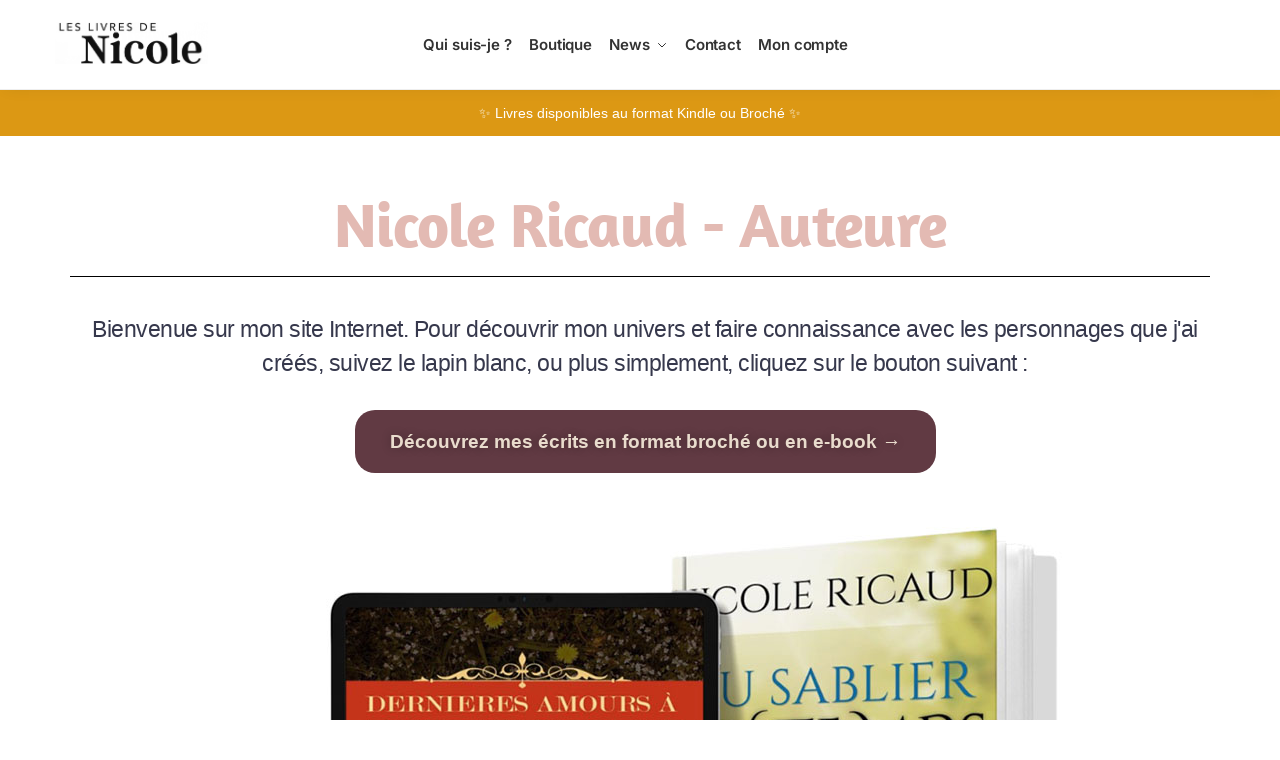

--- FILE ---
content_type: text/html; charset=UTF-8
request_url: https://nicolericaud.com/
body_size: 44145
content:
<!doctype html><html lang="fr-FR" prefix="og: https://ogp.me/ns#"><head><script data-no-optimize="1">var litespeed_docref=sessionStorage.getItem("litespeed_docref");litespeed_docref&&(Object.defineProperty(document,"referrer",{get:function(){return litespeed_docref}}),sessionStorage.removeItem("litespeed_docref"));</script> <meta charset="UTF-8"><meta name="viewport" content="height=device-height, width=device-width, initial-scale=1"><link rel="profile" href="https://gmpg.org/xfn/11"><link rel="pingback" href="https://nicolericaud.com/xmlrpc.php"><style>img:is([sizes="auto" i], [sizes^="auto," i]) { contain-intrinsic-size: 3000px 1500px }</style><title>Nicole Ricaud | Romancière - Les livres de Nicole</title><meta name="description" content="Bienvenue sur mon site web d&#039;auteure auto-éditée : Nicole Ricaud"/><meta name="robots" content="follow, index, max-snippet:-1, max-video-preview:-1, max-image-preview:large"/><link rel="canonical" href="https://nicolericaud.com/" /><meta property="og:locale" content="fr_FR" /><meta property="og:type" content="website" /><meta property="og:title" content="Nicole Ricaud | Romancière - Les livres de Nicole" /><meta property="og:description" content="Bienvenue sur mon site web d&#039;auteure auto-éditée : Nicole Ricaud" /><meta property="og:url" content="https://nicolericaud.com/" /><meta property="og:site_name" content="Les livres de Nicole" /><meta property="og:updated_time" content="2024-11-25T02:45:56+01:00" /><meta property="article:published_time" content="2020-12-22T17:20:30+01:00" /><meta property="article:modified_time" content="2024-11-25T02:45:56+01:00" /><meta property="og:video" content="https://klarcha.com/wp-content/divers/Clip4.m4v" /><meta property="og:video" content="https://klarcha.com/wp-content/divers/nicole.mp4" /><meta name="twitter:card" content="summary_large_image" /><meta name="twitter:title" content="Nicole Ricaud | Romancière - Les livres de Nicole" /><meta name="twitter:description" content="Bienvenue sur mon site web d&#039;auteure auto-éditée : Nicole Ricaud" /><meta name="twitter:label1" content="Écrit par" /><meta name="twitter:data1" content="admin" /><meta name="twitter:label2" content="Temps de lecture" /><meta name="twitter:data2" content="2 minutes" /> <script type="application/ld+json" class="rank-math-schema">{"@context":"https://schema.org","@graph":[{"@type":["Person","Organization"],"@id":"https://nicolericaud.com/#person","name":"admin","logo":{"@type":"ImageObject","@id":"https://nicolericaud.com/#logo","url":"https://nicolericaud.com/wp-content/uploads/2024/11/cropped-logov4-150x150.png","contentUrl":"https://nicolericaud.com/wp-content/uploads/2024/11/cropped-logov4-150x150.png","caption":"admin","inLanguage":"fr-FR"},"image":{"@type":"ImageObject","@id":"https://nicolericaud.com/#logo","url":"https://nicolericaud.com/wp-content/uploads/2024/11/cropped-logov4-150x150.png","contentUrl":"https://nicolericaud.com/wp-content/uploads/2024/11/cropped-logov4-150x150.png","caption":"admin","inLanguage":"fr-FR"}},{"@type":"WebSite","@id":"https://nicolericaud.com/#website","url":"https://nicolericaud.com","name":"admin","publisher":{"@id":"https://nicolericaud.com/#person"},"inLanguage":"fr-FR","potentialAction":{"@type":"SearchAction","target":"https://nicolericaud.com/?s={search_term_string}","query-input":"required name=search_term_string"}},{"@type":"ImageObject","@id":"https://nicolericaud.com/wp-content/uploads/2024/03/livres.jpg","url":"https://nicolericaud.com/wp-content/uploads/2024/03/livres.jpg","width":"200","height":"200","inLanguage":"fr-FR"},{"@type":"WebPage","@id":"https://nicolericaud.com/#webpage","url":"https://nicolericaud.com/","name":"Nicole Ricaud | Romanci\u00e8re - Les livres de Nicole","datePublished":"2020-12-22T17:20:30+01:00","dateModified":"2024-11-25T02:45:56+01:00","about":{"@id":"https://nicolericaud.com/#person"},"isPartOf":{"@id":"https://nicolericaud.com/#website"},"primaryImageOfPage":{"@id":"https://nicolericaud.com/wp-content/uploads/2024/03/livres.jpg"},"inLanguage":"fr-FR"},{"@type":"Person","@id":"https://nicolericaud.com/author/admin/","name":"admin","url":"https://nicolericaud.com/author/admin/","image":{"@type":"ImageObject","@id":"https://nicolericaud.com/wp-content/litespeed/avatar/e0bbc6b3c3226b17f31aece20ca5210e.jpg?ver=1769504194","url":"https://nicolericaud.com/wp-content/litespeed/avatar/e0bbc6b3c3226b17f31aece20ca5210e.jpg?ver=1769504194","caption":"admin","inLanguage":"fr-FR"},"sameAs":["http://nicolericaud.com"]},{"headline":"Nicole Ricaud | Romanci\u00e8re - Les livres de Nicole","description":"Bienvenue sur mon site web d&#039;auteure auto-\u00e9dit\u00e9e : Nicole Ricaud","datePublished":"2020-12-22T17:20:30+01:00","dateModified":"2024-11-25T02:45:56+01:00","image":{"@id":"https://nicolericaud.com/wp-content/uploads/2024/03/livres.jpg"},"author":{"@id":"https://nicolericaud.com/author/admin/","name":"admin"},"@type":"Article","name":"Nicole Ricaud | Romanci\u00e8re - Les livres de Nicole","@id":"https://nicolericaud.com/#schema-4764","isPartOf":{"@id":"https://nicolericaud.com/#webpage"},"publisher":{"@id":"https://nicolericaud.com/#person"},"inLanguage":"fr-FR","mainEntityOfPage":{"@id":"https://nicolericaud.com/#webpage"}},{"@type":"VideoObject","name":"Nicole Ricaud | Romanci\u00e8re - Les livres de Nicole","description":"Bienvenue sur mon site web d&#039;auteure auto-\u00e9dit\u00e9e : Nicole Ricaud","uploadDate":"2020-12-22T17:20:30+01:00","contentUrl":"https://klarcha.com/wp-content/divers/Clip4.m4v","isFamilyFriendly":"1","@id":"https://nicolericaud.com/#schema-4765","isPartOf":{"@id":"https://nicolericaud.com/#webpage"},"publisher":{"@id":"https://nicolericaud.com/#person"},"inLanguage":"fr-FR"},{"@type":"VideoObject","name":"Nicole Ricaud | Romanci\u00e8re - Les livres de Nicole","description":"Bienvenue sur mon site web d&#039;auteure auto-\u00e9dit\u00e9e : Nicole Ricaud","uploadDate":"2020-12-22T17:20:30+01:00","contentUrl":"https://klarcha.com/wp-content/divers/nicole.mp4","isFamilyFriendly":"1","@id":"https://nicolericaud.com/#schema-5383","isPartOf":{"@id":"https://nicolericaud.com/#webpage"},"publisher":{"@id":"https://nicolericaud.com/#person"},"inLanguage":"fr-FR","mainEntityOfPage":{"@id":"https://nicolericaud.com/#webpage"}}]}</script> <link rel='dns-prefetch' href='//capi-automation.s3.us-east-2.amazonaws.com' /><link rel='dns-prefetch' href='//cdn.jsdelivr.net' /><link rel='dns-prefetch' href='//www.googletagmanager.com' /><link rel="alternate" type="application/rss+xml" title="Les livres de Nicole &raquo; Flux" href="https://nicolericaud.com/feed/" /><link rel="alternate" type="application/rss+xml" title="Les livres de Nicole &raquo; Flux des commentaires" href="https://nicolericaud.com/comments/feed/" /><style id="litespeed-ccss">html{font-family:sans-serif;-ms-text-size-adjust:100%;-webkit-text-size-adjust:100%;scrollbar-gutter:stable}body{margin:0;-ms-word-wrap:break-word;word-wrap:break-word;overflow-x:hidden;font-family:-apple-system,BlinkMacSystemFont,"Segoe UI",Roboto,Oxygen-Sans,Ubuntu,Cantarell,"Helvetica Neue",sans-serif;font-size:16px}body,button{line-height:1.618;text-rendering:optimizelegibility}figcaption,figure,header,main,nav,section{display:block}a{color:#2c2d33;background-color:#fff0;text-decoration:none}a,button{-ms-touch-action:manipulation;touch-action:manipulation}img{max-width:100%;height:auto;border:0;border-radius:0}svg:not(:root){overflow:hidden}figure{margin:0}button{overflow:visible}button{text-transform:none}button::-moz-focus-inner{padding:0;border:0}ul{padding:0}body,button{line-height:1.618;text-rendering:optimizeLegibility}h1,h2{margin:0 0 15px;color:#131315}h3,h4{margin:0 0 10px;color:#131315}h1,h2{line-height:1.214}h1{font-size:2.617924em;letter-spacing:-1px}h2{font-size:2em}h3{font-size:1.618em}h4{font-size:1.41575em}p{margin:0 0 1.21575rem}ul{margin:0 0 1.41575em 20px}ul{list-style:disc}*{box-sizing:border-box}.header-widget-region{color:#fff;background-color:#dc9814;text-align:center;position:relative}.header-widget-region p{margin:0}.site-header{position:relative;z-index:20}.site-header .custom-logo-link img{width:auto}.site-branding a{color:#111;font-weight:700}.screen-reader-text{clip:rect(1px 1px 1px 1px);clip:rect(1px,1px,1px,1px);position:absolute!important;color:#000}button{vertical-align:baseline}button{margin:0;font-size:100%}button{border:none}.menu-primary-menu-container>ul>li>a{padding-right:.55em;padding-left:.55em}.menu-primary-menu-container>ul>li:first-child>a{padding-left:0}.main-navigation ul ul{display:block;margin-left:1.41575em}.main-navigation ul li a{display:block}.main-navigation ul{display:block;margin:0;padding-left:0;list-style:none}.main-navigation ul li{display:inline-block;position:relative;margin-right:.5px;text-align:left}.widget{margin:0 0 3.706325903em}.widget ul{margin-left:0;list-style:none}.header-widget-region::after,.header-widget-region::before{display:table;content:""}.header-widget-region::after{clear:both}.header-widget-region .widget{margin:0;padding:1em 0}@media (min-width:993px){.menu-primary-menu-container>ul.menu{display:inline-block;min-width:600px}.col-full{box-sizing:content-box;margin-right:auto;margin-left:auto;padding:0 2.617924em}.col-full::after{display:table}.col-full::before{display:table;content:""}.col-full::after{display:block;clear:both;content:""}.site-content::after,.site-content::before{display:table;content:""}.site-content::after{clear:both}.menu-toggle{display:none}.main-navigation ul ul li,.primary-navigation{display:block}.main-navigation ul ul{float:left;position:absolute;top:100%;left:-9999px}.main-navigation ul ul li a{width:200px}.main-navigation ul.menu{overflow:visible;max-height:none}.main-navigation ul.menu ul{margin-left:0}ul.menu ul li>a.sub-menu-link{padding:.3em .8em;font-size:14px;font-weight:400}}body,button{-webkit-font-smoothing:antialiased;-moz-osx-font-smoothing:grayscale}.col-full{max-width:1170px}.widget ul{margin-bottom:0}.col-full{padding-right:2.617924em;padding-left:2.617924em}.archive-header{margin-bottom:0}@media (min-width:993px){.main-navigation ul.menu ul.sub-menu{padding:20px 12px;background-color:#111}body .main-navigation ul.menu>li.menu-item-has-children{position:relative}body .main-navigation ul.menu>li:not(.full-width)>.sub-menu-wrapper{visibility:hidden;position:absolute;right:0;left:0;width:200px;opacity:0;box-shadow:0 1px 15px rgb(0 0 0/.08);transform:scale(.8)}body .main-navigation ul.menu li.menu-item-has-children>.sub-menu-wrapper{position:absolute;z-index:6}.main-navigation ul.menu ul.sub-menu{box-shadow:0 1px 15px rgb(0 0 0/.08);line-height:1.4}.menu-primary-menu-container>ul>li>a span{position:relative}.main-navigation ul.menu>li.menu-item-has-children>a::after{position:relative;top:-1px}}@media (hover:hover) and (min-width:993px){.menu-primary-menu-container>ul>li>a span::before{display:block;position:absolute;top:calc(100% + 2px);left:0;width:100%;border-bottom:1px solid #ccc;content:"";transform:scale(0,1);transform-origin:right center}}@media (min-width:993px) and (max-width:1199px){.custom-elementor-grid{max-width:1170px;padding-right:2.617924em;padding-left:2.617924em}}.site-content{position:relative}.site-content::after{display:block;visibility:hidden;position:absolute;z-index:5;top:0;left:0;width:100%;height:100%;opacity:0;background:rgb(0 0 0/.7);content:""}.site-header .col-full{display:flex;flex-wrap:wrap;align-items:center}@media (min-width:993px){.col-full.main-header{padding-top:30px;padding-bottom:30px}.site-header .custom-logo-link img{height:38px}.menu-primary-menu-container>ul>li>a{color:#fff;font-size:16px;line-height:60px}.col-full-nav{background-color:#323232;border-top:1px solid #fff0}.menu-primary-menu-container>ul>li>a{line-height:60px}}.site-header .site-branding{line-height:1}@media (min-width:1199px){.header-4 .primary-navigation{position:absolute;top:0;left:0;width:100%;text-align:center}}@media (min-width:993px){body.header-4{overflow-x:hidden}.header-4 .header-4-container{position:relative;z-index:99;padding:0 30px;border-bottom:1px solid #eee;box-shadow:0 3px 15px -5px rgb(0 0 0/.08)}.header-4 .header-4-inner{display:flex;width:100%;align-items:center}.header-4 .site-header{flex:0 0 auto;margin-right:30px}body.header-4:not(.full-width-header) .header-4-inner{display:flex;align-items:center;max-width:1170px;margin-right:auto;margin-left:auto;height:100%}.header-4 .header-4-container .main-header.col-full{padding:0;max-width:inherit}.header-4 .col-full-nav{width:inherit;display:flex}}@media (max-width:992px){.sticky-m .header-4-container{position:-webkit-sticky;position:sticky;top:0;z-index:6}}.menu-primary-menu-container{margin-left:0}#page{margin:0 auto}.main-navigation ul.menu>li.menu-item-has-children>a::after{display:inline-block;position:relative;top:1px;margin-left:6px;width:12px;height:12px;content:"";background-color:#fff;-webkit-mask-position:center;-webkit-mask-repeat:no-repeat;-webkit-mask-size:contain;-webkit-mask-image:url(data:image/svg+xml;charset=utf8,%3Csvg\ width=\'24\'\ height=\'24\'\ viewBox=\'0\ 0\ 24\ 24\'\ fill=\'none\'\ xmlns=\'http://www.w3.org/2000/svg\'%3E%3Cpath\ d=\'M19\ 9L12\ 16L5\ 9\'\ stroke=\'%234A5568\'\ stroke-width=\'2\'\ stroke-linecap=\'round\'\ stroke-linejoin=\'round\'/%3E%3C/svg%3E);mask-image:url(data:image/svg+xml;charset=utf8,%3Csvg\ width=\'24\'\ height=\'24\'\ viewBox=\'0\ 0\ 24\ 24\'\ fill=\'none\'\ xmlns=\'http://www.w3.org/2000/svg\'%3E%3Cpath\ d=\'M19\ 9L12\ 16L5\ 9\'\ stroke=\'%234A5568\'\ stroke-width=\'2\'\ stroke-linecap=\'round\'\ stroke-linejoin=\'round\'/%3E%3C/svg%3E)}body .shoptimizer-mini-cart-wrap{overflow:hidden;position:fixed;z-index:102;top:0;right:-420px;left:auto;width:420px;height:100%;background-color:#fff;outline:0}#ajax-loading{position:absolute;z-index:100;top:0;left:0;width:100%;height:100%;background-color:rgb(255 255 255/.5)}.shoptimizer-loader{display:flex;align-items:center;justify-content:center;width:100%;height:100%}.spinner{width:38px;height:38px;border:1px solid #ccc;border-bottom-color:#111;border-radius:50%;display:inline-block;box-sizing:border-box;animation:rotation .8s linear infinite}@keyframes rotation{0%{transform:rotate(0)}100%{transform:rotate(360deg)}}.cart-drawer-heading{position:absolute;z-index:11;margin:12px 20px;font-size:17px;font-weight:600;color:#111}body .shoptimizer-mini-cart-wrap .widget_shopping_cart{display:flex;overflow-x:hidden;overflow-y:auto;position:relative;-webkit-overflow-scrolling:touch;z-index:10;top:auto;left:auto;height:calc(100% - 50px);margin:0;margin-top:50px;padding:0 20px 0 20px;background:#fff;font-size:inherit}.shoptimizer-mini-cart-wrap .widget_shopping_cart_content{display:flex;flex-direction:column;width:100%}.shoptimizer-mini-cart-wrap .close-drawer{position:absolute;z-index:99;top:12.5px;right:16px;width:26px;height:26px;color:#111;background-color:#fff0;padding:0;border:none}.shoptimizer-mini-cart-wrap .close-drawer span{display:block}.close-drawer{color:#fff}@media (max-width:992px){.site .content-area{float:none;width:100%;clear:both}}@media (max-width:992px){.col-full{padding-right:1em;padding-left:1em}#page .site-header .site-branding,.main-navigation ul ul,body .main-navigation ul li{margin:0}.main-navigation ul li{display:block}body .main-navigation ul.menu>li.menu-item-has-children>a::after,body .site-content::after{display:none}#page .site-header{padding:0}.site-branding button.menu-toggle{position:absolute;left:15px;width:60px;height:30px;padding:0;background-color:#fff0;display:block}.menu-toggle .bar{display:block;position:absolute;top:calc(50% - 1px);z-index:0;width:22px;height:2px;opacity:1;background-color:#222;transform:rotate(0)}.menu-toggle .bar:nth-child(1){margin-top:-7px}.menu-toggle .bar:nth-child(2){margin-top:-1px}.menu-toggle .bar:nth-child(3){margin-top:5px}.menu-toggle .bar-text{position:absolute;top:0;left:0;margin-top:6px;margin-left:28px;font-size:10px;font-weight:600;letter-spacing:.03em}.site-branding{display:flex;flex-direction:column;width:100%;height:70px;justify-content:center;align-items:center;text-align:center}.main-navigation ul.menu>li.menu-item-has-children{position:relative}.main-navigation ul.menu>li.menu-item-has-children>a{position:relative;width:calc(100% - 40px)}.main-navigation ul.menu li.menu-item-has-children span.caret{display:inline-block;position:absolute;z-index:3;top:0;right:0;width:30px;height:30px;line-height:30px;text-align:center}.main-navigation ul.menu>li.menu-item-has-children>span.caret{top:3px}.main-navigation ul.menu li.menu-item-has-children:not(.dropdown-open) .sub-menu-wrapper{display:none}.main-navigation ul.menu .sub-menu-wrapper{padding-bottom:10px;padding-left:15px}.main-navigation ul.menu ul li>a{padding:2px 0;font-size:14px}}@media (max-width:500px){body .shoptimizer-mini-cart-wrap{width:100%;right:-100%}}.page-template-template-canvas .site-content .shoptimizer-archive .col-full{max-width:inherit}.page-template-template-canvas:not(.pdp-shortcode) .site-content .shoptimizer-archive .col-full{padding:0}.page-template-template-canvas .shoptimizer-archive{margin-bottom:0}.page-template-template-canvas .content-area{width:100%;clear:both}.col-full-nav{width:100%}@media (max-width:768px){.site .header-widget-region .widget{padding:.6em 0;font-size:13px}.site .header-widget-region .widget p{font-size:13px}body .site{font-size:15px}.site h1{font-size:30px;letter-spacing:0}.site button{font-size:14px}}@media (min-width:993px){.mobile-extra,.mobile-menu.close-drawer{display:none}}@media (max-width:992px){.sticky-m .site-header{position:-webkit-sticky;position:sticky;width:100%;z-index:101;top:0;box-shadow:0 1px 15px rgb(0 0 0/.08)}.main-navigation{padding-top:20px}.col-full-nav{position:fixed;z-index:102;padding:0 15px;top:0;bottom:0;height:100%;left:-300px;width:300px;min-height:100vh;min-height:fill-available;min-height:-webkit-fill-available;max-height:100vh;overflow-y:auto;overflow-x:hidden;background:#fff;overscroll-behavior:contain;-webkit-overflow-scrolling:touch;box-shadow:0 0 10 rgb(0 0 0/.15)}.mobile-overlay{visibility:hidden;position:absolute;z-index:101;top:0;left:0;width:100%;height:100%;opacity:0;background:rgb(0 0 0/.65);background:rgb(52 53 55/.4);content:""}.mobile-overlay{position:fixed}body .site-header{z-index:inherit}body.header-4 .site-header{z-index:20}.menu-primary-menu-container>ul>li{border:none}.menu-primary-menu-container>ul>li:first-child>a,.menu-primary-menu-container>ul>li>a{padding:6px 0}.main-navigation ul.menu .sub-menu-wrapper{padding:0 0 12px 10px}.main-navigation ul.menu .sub-menu-wrapper a.cg-menu-link{width:calc(100% - 40px)}body .main-navigation ul.menu li.menu-item-has-children .sub-menu-wrapper{position:fixed;left:-99999px;opacity:0;transform:translateX(-10px)}body .main-navigation ul.menu li.menu-item-has-children:not(.dropdown-open) .sub-menu-wrapper{display:block}.main-navigation ul.menu li.menu-item-has-children span.caret::after{display:inline-block;width:20px;height:20px;margin-top:4px;background-color:#111;content:"";-webkit-mask-image:url(data:image/svg+xml;charset=utf8,%3Csvg\ width=\'24\'\ height=\'24\'\ viewBox=\'0\ 0\ 24\ 24\'\ fill=\'none\'\ xmlns=\'http://www.w3.org/2000/svg\'%3E%3Cpath\ d=\'M19\ 9L12\ 16L5\ 9\'\ stroke=\'%234A5568\'\ stroke-width=\'2\'\ stroke-linecap=\'round\'\ stroke-linejoin=\'round\'/%3E%3C/svg%3E);mask-image:url(data:image/svg+xml;charset=utf8,%3Csvg\ width=\'24\'\ height=\'24\'\ viewBox=\'0\ 0\ 24\ 24\'\ fill=\'none\'\ xmlns=\'http://www.w3.org/2000/svg\'%3E%3Cpath\ d=\'M19\ 9L12\ 16L5\ 9\'\ stroke=\'%234A5568\'\ stroke-width=\'2\'\ stroke-linecap=\'round\'\ stroke-linejoin=\'round\'/%3E%3C/svg%3E);-webkit-mask-position:center;-webkit-mask-repeat:no-repeat;-webkit-mask-size:contain}.mobile-extra{padding-bottom:20px}.mobile-extra .widget{margin-bottom:0}.mobile-extra ul{margin:0;padding:0}.mobile-extra ul li{margin-bottom:3px}.mobile-extra a{font-size:14px}.mobile-menu.close-drawer{visibility:hidden;position:fixed;z-index:999;top:40px;left:310px;opacity:0}}.woocommerce-card__header *{position:relative}.main-header{display:flex}@media (min-width:993px){.header-4 .col-full-nav{background-color:#fff0}.header-4 .col-full-nav{width:auto;display:flex;margin-left:auto}}.screen-reader-text{height:1px;margin:-1px;overflow:hidden;padding:0;position:absolute;top:-10000em;width:1px;clip:rect(0,0,0,0);border:0}.elementor *,.elementor :after,.elementor :before{box-sizing:border-box}.elementor a{box-shadow:none;text-decoration:none}.elementor img{border:none;border-radius:0;box-shadow:none;height:auto;max-width:100%}.elementor .elementor-widget:not(.elementor-widget-text-editor):not(.elementor-widget-theme-post-content) figure{margin:0}.elementor .elementor-background-overlay{inset:0;position:absolute}.elementor-widget-wrap .elementor-element.elementor-widget__width-initial{max-width:100%}.elementor-element{--flex-direction:initial;--flex-wrap:initial;--justify-content:initial;--align-items:initial;--align-content:initial;--gap:initial;--flex-basis:initial;--flex-grow:initial;--flex-shrink:initial;--order:initial;--align-self:initial;align-self:var(--align-self);flex-basis:var(--flex-basis);flex-grow:var(--flex-grow);flex-shrink:var(--flex-shrink);order:var(--order)}.elementor-element:where(.e-con-full,.elementor-widget){align-content:var(--align-content);align-items:var(--align-items);flex-direction:var(--flex-direction);flex-wrap:var(--flex-wrap);gap:var(--row-gap) var(--column-gap);justify-content:var(--justify-content)}.elementor-align-center{text-align:center}.elementor-align-center .elementor-button{width:auto}:root{--page-title-display:block}.elementor-section{position:relative}.elementor-section .elementor-container{display:flex;margin-left:auto;margin-right:auto;position:relative}@media (max-width:1024px){.elementor-section .elementor-container{flex-wrap:wrap}}.elementor-section.elementor-section-boxed>.elementor-container{max-width:1140px}.elementor-section.elementor-section-items-middle>.elementor-container{align-items:center}.elementor-widget-wrap{align-content:flex-start;flex-wrap:wrap;position:relative;width:100%}.elementor:not(.elementor-bc-flex-widget) .elementor-widget-wrap{display:flex}.elementor-widget-wrap>.elementor-element{width:100%}.elementor-widget{position:relative}.elementor-widget:not(:last-child){margin-bottom:var(--kit-widget-spacing,20px)}.elementor-widget:not(:last-child).elementor-widget__width-initial{margin-bottom:0}.elementor-column{display:flex;min-height:1px;position:relative}.elementor-column-gap-default>.elementor-column>.elementor-element-populated{padding:10px}@media (min-width:768px){.elementor-column.elementor-col-100{width:100%}}@media (max-width:767px){.elementor-column{width:100%}}@media (prefers-reduced-motion:no-preference){html{scroll-behavior:smooth}}.elementor-heading-title{line-height:1;margin:0;padding:0}.elementor-button{background-color:#69727d;border-radius:3px;color:#fff;display:inline-block;font-size:15px;line-height:1;padding:12px 24px;fill:#fff;text-align:center}.elementor-button:visited{color:#fff}.elementor-button-content-wrapper{display:flex;flex-direction:row;gap:5px;justify-content:center}.elementor-button-text{display:inline-block}.elementor-button.elementor-size-md{border-radius:4px;font-size:16px;padding:15px 30px}.elementor-button span{text-decoration:inherit}.elementor-element.elementor-button-info .elementor-button{background-color:#5bc0de}.elementor-kit-7{--e-global-color-primary:#6EC1E4;--e-global-color-secondary:#54595F;--e-global-color-text:#7A7A7A;--e-global-color-accent:#61CE70;--e-global-typography-primary-font-family:"Roboto";--e-global-typography-primary-font-weight:600;--e-global-typography-secondary-font-family:"Roboto Slab";--e-global-typography-secondary-font-weight:400;--e-global-typography-text-font-family:"Roboto";--e-global-typography-text-font-weight:400;--e-global-typography-accent-font-family:"Roboto";--e-global-typography-accent-font-weight:500}.elementor-section.elementor-section-boxed>.elementor-container{max-width:1140px}.elementor-widget:not(:last-child){margin-block-end:20px}.elementor-element{--widgets-spacing:20px 20px;--widgets-spacing-row:20px;--widgets-spacing-column:20px}@media (max-width:1024px){.elementor-section.elementor-section-boxed>.elementor-container{max-width:1024px}}@media (max-width:767px){.elementor-section.elementor-section-boxed>.elementor-container{max-width:767px}}.elementor-widget-divider{--divider-border-style:none;--divider-border-width:1px;--divider-color:#0c0d0e;--divider-icon-size:20px;--divider-element-spacing:10px;--divider-pattern-height:24px;--divider-pattern-size:20px;--divider-pattern-url:none;--divider-pattern-repeat:repeat-x}.elementor-widget-divider .elementor-divider{display:flex}.elementor-widget-divider .elementor-divider-separator{direction:ltr;display:flex;margin:0}.elementor-widget-divider:not(.elementor-widget-divider--view-line_text):not(.elementor-widget-divider--view-line_icon) .elementor-divider-separator{border-block-start:var(--divider-border-width) var(--divider-border-style) var(--divider-color)}.elementor-widget-image{text-align:center}.elementor-widget-image img{display:inline-block;vertical-align:middle}.elementor-6622 .elementor-element.elementor-element-67fec115>.elementor-container>.elementor-column>.elementor-widget-wrap{align-content:center;align-items:center}.elementor-6622 .elementor-element.elementor-element-67fec115:not(.elementor-motion-effects-element-type-background){background-color:#FFF}.elementor-6622 .elementor-element.elementor-element-67fec115>.elementor-background-overlay{background-color:#fff0;opacity:0}.elementor-6622 .elementor-element.elementor-element-67fec115>.elementor-container{min-height:435px}.elementor-6622 .elementor-element.elementor-element-67fec115{margin-top:0;margin-bottom:0;padding:0em 0em 0em 0em}.elementor-6622 .elementor-element.elementor-element-5bfc3e59>.elementor-element-populated{padding:0 0 0 0}.elementor-6622 .elementor-element.elementor-element-5c1a6472.elementor-column.elementor-element[data-element_type="column"]>.elementor-widget-wrap.elementor-element-populated{align-content:center;align-items:center}.elementor-6622 .elementor-element.elementor-element-5c1a6472>.elementor-element-populated{padding:0 0 0 0}.elementor-widget-divider{--divider-color:var( --e-global-color-secondary )}.elementor-6622 .elementor-element.elementor-element-6db6895{--divider-border-style:solid;--divider-color:#FFFFFF;--divider-border-width:1px}.elementor-6622 .elementor-element.elementor-element-6db6895 .elementor-divider-separator{width:100%}.elementor-6622 .elementor-element.elementor-element-6db6895 .elementor-divider{padding-block-start:15px;padding-block-end:15px}.elementor-widget-heading .elementor-heading-title{font-family:var(--e-global-typography-primary-font-family),Sans-serif;font-weight:var(--e-global-typography-primary-font-weight);color:var(--e-global-color-primary)}.elementor-6622 .elementor-element.elementor-element-2fc2c4de{width:var(--container-widget-width,1151px);max-width:1151px;--container-widget-width:1151px;--container-widget-flex-grow:0;align-self:center;text-align:center}.elementor-6622 .elementor-element.elementor-element-2fc2c4de>.elementor-widget-container{margin:0 0 0 0}.elementor-6622 .elementor-element.elementor-element-2fc2c4de .elementor-heading-title{font-family:"Amaranth",Sans-serif;font-size:62px;font-weight:600;line-height:1.2em;letter-spacing:-1px;color:#E3BAB3}.elementor-6622 .elementor-element.elementor-element-3f104c5{--divider-border-style:solid;--divider-color:#000;--divider-border-width:1px}.elementor-6622 .elementor-element.elementor-element-3f104c5 .elementor-divider-separator{width:100%}.elementor-6622 .elementor-element.elementor-element-3f104c5 .elementor-divider{padding-block-start:15px;padding-block-end:15px}.elementor-6622 .elementor-element.elementor-element-50c4a963>.elementor-widget-container{padding:0 0 10px 10px}.elementor-6622 .elementor-element.elementor-element-50c4a963{text-align:center}.elementor-6622 .elementor-element.elementor-element-50c4a963 .elementor-heading-title{font-family:"Georgia",Sans-serif;font-size:23px;font-weight:400;line-height:1.5em;color:#36384C}.elementor-widget-button .elementor-button{background-color:var(--e-global-color-accent);font-family:var(--e-global-typography-accent-font-family),Sans-serif;font-weight:var(--e-global-typography-accent-font-weight)}.elementor-6622 .elementor-element.elementor-element-26384a43 .elementor-button{background-color:#613A43;font-family:"Georgia",Sans-serif;font-size:19px;font-weight:700;text-shadow:0 0 10px rgb(0 0 0/.3);fill:#E9DCCD;color:#E9DCCD;border-radius:20px 20px 20px 20px;padding:22px 35px 22px 35px}.elementor-6622 .elementor-element.elementor-element-26384a43>.elementor-widget-container{padding:0 0 0 10px}.elementor-6622 .elementor-element.elementor-element-3037179>.elementor-widget-container{margin:30px 0 0 0}@media (max-width:1024px){.elementor-6622 .elementor-element.elementor-element-67fec115>.elementor-container{min-height:0}.elementor-6622 .elementor-element.elementor-element-22300c58{padding:10px 0 0 20px}.elementor-6622 .elementor-element.elementor-element-2fc2c4de .elementor-heading-title{font-size:42px}.elementor-6622 .elementor-element.elementor-element-50c4a963>.elementor-widget-container{margin:0 0-15px 0}.elementor-6622 .elementor-element.elementor-element-50c4a963 .elementor-heading-title{font-size:18px}.elementor-6622 .elementor-element.elementor-element-26384a43 .elementor-button{font-size:16px}}@media (max-width:767px){.elementor-6622 .elementor-element.elementor-element-67fec115>.elementor-container{min-height:0}.elementor-6622 .elementor-element.elementor-element-67fec115{padding:20px 0 0 0}.elementor-6622 .elementor-element.elementor-element-22300c58{padding:0 15px 0 15px}.elementor-6622 .elementor-element.elementor-element-2fc2c4de>.elementor-widget-container{margin:0 0-10px 0;padding:0 0 0 5px}.elementor-6622 .elementor-element.elementor-element-2fc2c4de .elementor-heading-title{font-size:44px}.elementor-6622 .elementor-element.elementor-element-50c4a963 .elementor-heading-title{font-size:18px;letter-spacing:0}}.wmodes-popup-overlay.wmd-css-popup-2234343{z-index:9999;background-color:rgb(0 0 0/.9)}.wmodes-popup.wmd-css-popup-2234343{max-width:600px;height:80%;z-index:9999}.wmd-css-popup-2234343 .wmodes-popup-inner{background-color:#fff;border-radius:8px}.wmd-css-popup-2234343 .wmodes-pp-header{background-color:#fff;border-bottom:1px solid #eee;height:50px}.wmd-css-popup-2234343 .wmodes-pp-title{padding:14px 14px;color:#222;font-size:16px}.wmd-css-popup-2234343 .wmodes-pp-close{right:-14px;top:-11px;border-radius:50%;background-color:#eee;z-index:9999;border-style:none}.wmd-css-popup-2234343 .wmodes-pp-close:before,.wmd-css-popup-2234343 .wmodes-pp-close:after{background-color:#999}.wmd-css-popup-2234343 .wmodes-pp-body{margin-top:50px;padding:25px 10px 10px 10px}.wmodes-popup-overlay{position:fixed;left:0;top:0;right:0;bottom:0}.wmodes-popup{position:fixed;margin:0 auto;top:50%;left:50%;width:100%;transform:translate(-50%,-50%)}.wmodes-popup-inner,.wmodes-pp-body,.wmodes-pp-header{top:0;left:0;bottom:0;right:0}.wmodes-popup-inner{position:relative;width:100%;height:100%;overflow:hidden}.wmodes-pp-header{display:block;position:relative}.wmodes-pp-header .wmodes-pp-title{margin:0}.wmodes-pp-close{width:32px;height:32px;position:fixed}.wmodes-pp-close:after,.wmodes-pp-close:before{content:"";width:16px;height:2px;display:inline-block;position:absolute;top:15px;left:8px}.wmodes-pp-close:before{transform:rotate(45deg)}.wmodes-pp-close:after{transform:rotate(-45deg)}.wmodes-pp-body{position:absolute;box-sizing:border-box;margin-bottom:0;overflow:auto}.header-4 .site-header .custom-logo-link img{height:42px}.spinner>div{background-color:#dc9814}a{color:#1e68c4}body{background-color:#fff}.header-4-container{background-color:#fff}.header-widget-region{background-color:#dc9814}.header-widget-region{color:#fff}.menu-primary-menu-container>ul>li>a span:before{border-color:#dc9814}.header-widget-region .widget{padding-top:12px;padding-bottom:12px}.site .header-widget-region p{font-size:14px}.col-full{max-width:1170px}.content-area{width:76%}body,button{font-family:Inter;font-size:16px;font-weight:400;color:#444}.menu-primary-menu-container>ul>li>a{font-family:Inter;font-size:15px;font-weight:600;letter-spacing:-.1px;text-transform:none}.main-navigation ul.menu ul li>a{font-family:Inter;font-size:14px;font-weight:400;text-transform:none}.entry-content{font-family:Inter;font-size:16px;font-weight:400;line-height:1.6;text-transform:none;color:#444}h1{font-family:Inter;font-size:42px;font-weight:600;letter-spacing:-1.1px;line-height:1.2;text-transform:none;color:#111}h2{font-family:Inter;font-size:30px;font-weight:600;letter-spacing:-.5px;line-height:1.25;text-transform:none;color:#222}h3{font-family:Inter;font-size:24px;font-weight:600;letter-spacing:0;line-height:1.45;text-transform:none;color:#222}h4{font-family:Inter;font-size:18px;font-weight:600;letter-spacing:0;line-height:1.4;text-transform:none;color:#222}@media (max-width:992px){.main-header,.site-branding{height:70px}body.theme-shoptimizer .site-header .custom-logo-link img,body.wp-custom-logo .site-header .custom-logo-link img{height:22px}.site-branding button.menu-toggle{background-color:#fff}.menu-toggle .bar{background-color:#111}.menu-toggle .bar-text{color:#111}.col-full-nav{background-color:#fff}.main-navigation ul li a,body .main-navigation ul.menu>li.menu-item-has-children>span.caret::after,.mobile-extra,.mobile-extra a:not(.button){color:#222}.main-navigation ul.menu li.menu-item-has-children span.caret::after{background-color:#222}}@media (min-width:993px){.header-4 .header-4-container{height:90px}.header-4 .menu-primary-menu-container>ul>li>a{line-height:90px}.header-4 .menu-primary-menu-container>ul>li>a{color:#323232}.header-4 .main-navigation ul.menu>li.menu-item-has-children>a::after{background-color:#323232}.main-navigation ul.menu ul.sub-menu{background-color:#fff}.main-navigation ul.menu ul li a{color:#323232}body.header-4:not(.full-width-header) .header-4-inner{max-width:1170px}}#carousel-8157 .slick-slide{margin:2px}#carousel-8157 .fixed-height-image{height:}#carousel-8157 .slick-slide .rpc_bg{background-color:!important}#carousel-8157 .slick-slide .rpc_title{color:!important}#carousel-8157 .slick-slide .rpc_title{font-size:!important}#carousel-8157 .slick-slide .rpc_title{font-family:!important}#carousel-8157 .slick-slide .rpc_title{line-height:!important}#carousel-8157 .slick-slide .rpc_desc{color:!important}#carousel-8157 .slick-slide .rpc_desc{font-size:!important}#carousel-8157 .slick-slide .rpc_desc{font-family:!important}#carousel-8157 .slick-slide .rpc_desc{line-height:!important}#carousel-8157 .slick-slide .read-more{background-color:#5f3943!important}#carousel-8157 .slick-slide .read-more{color:#ffffff!important}#carousel-8157 .slick-slide .rpc-wrapper{border-style:none!important}#carousel-8157 .slick-slide .rpc-wrapper{border-width:1px!important}#carousel-8157 .slick-slide .rpc-wrapper{border-color:!important}#carousel-8157 .slick-slide .rpc-wrapper{box-shadow:0 0 5px rgb(0 0 0/.15)!important}.screen-reader-text{clip:rect(1px,1px,1px,1px);word-wrap:normal!important;border:0;clip-path:inset(50%);height:1px;margin:-1px;overflow:hidden;overflow-wrap:normal!important;padding:0;position:absolute!important;width:1px}.fixed-height-image{height:190px;width:100%}.wcp-carousel-main-wrap .fixed-height-image img{max-width:initial!important}.wcp-carousel-main-wrap .slick-slide{display:none;float:left;height:100%;min-height:1px}.wcp-carousel-main-wrap .slick-slide img{display:block}.wcp-carousel-main-wrap .rpc-wrapper img{display:block;border-radius:0}.wcp-carousel-main-wrap .rpc-style-8{font-family:"Quattrocento",Arial,sans-serif;position:relative;overflow:hidden;margin:0;width:100%;color:#141414;text-align:left;line-height:1.4em;font-size:16px;background-color:#fff}.wcp-carousel-main-wrap .rpc-style-8 *{-webkit-box-sizing:border-box;box-sizing:border-box}.wcp-carousel-main-wrap .rpc-style-8 img{max-width:100%;vertical-align:top}.wcp-carousel-main-wrap .rpc-style-8 figcaption{width:100%;background-color:#fff;padding:10px 25px 55px;position:relative}.wcp-carousel-main-wrap .rpc-style-8 figcaption:before{position:absolute;content:"";z-index:2;bottom:100%;left:0;width:100%;height:80px;background-image:-webkit-linear-gradient(top,transparent 0%,#ffffff 100%);background-image:linear-gradient(to bottom,transparent 0%,#ffffff 100%)}.wcp-carousel-main-wrap .rpc-style-8 figcaption a{position:absolute;bottom:0;left:0;padding:10px;background-color:#ccc;color:#000;font-size:.8em;text-transform:uppercase;opacity:.65;width:100%;text-align:center;text-decoration:none;letter-spacing:1px}.wcp-carousel-main-wrap .rpc-style-8 h3{margin:0 0 10px;font-weight:300;font-size:1.5em;line-height:1.2em;font-family:"Oswald",Arial,sans-serif}.wcp-carousel-main-wrap .rpc-style-8 p{margin:0 0 10px;font-size:.9em;letter-spacing:1px;opacity:.9}:root{--wp--preset--aspect-ratio--square:1;--wp--preset--aspect-ratio--4-3:4/3;--wp--preset--aspect-ratio--3-4:3/4;--wp--preset--aspect-ratio--3-2:3/2;--wp--preset--aspect-ratio--2-3:2/3;--wp--preset--aspect-ratio--16-9:16/9;--wp--preset--aspect-ratio--9-16:9/16;--wp--preset--color--black:#000000;--wp--preset--color--cyan-bluish-gray:#abb8c3;--wp--preset--color--white:#ffffff;--wp--preset--color--pale-pink:#f78da7;--wp--preset--color--vivid-red:#cf2e2e;--wp--preset--color--luminous-vivid-orange:#ff6900;--wp--preset--color--luminous-vivid-amber:#fcb900;--wp--preset--color--light-green-cyan:#7bdcb5;--wp--preset--color--vivid-green-cyan:#00d084;--wp--preset--color--pale-cyan-blue:#8ed1fc;--wp--preset--color--vivid-cyan-blue:#0693e3;--wp--preset--color--vivid-purple:#9b51e0;--wp--preset--gradient--vivid-cyan-blue-to-vivid-purple:linear-gradient(135deg,rgba(6,147,227,1) 0%,rgb(155,81,224) 100%);--wp--preset--gradient--light-green-cyan-to-vivid-green-cyan:linear-gradient(135deg,rgb(122,220,180) 0%,rgb(0,208,130) 100%);--wp--preset--gradient--luminous-vivid-amber-to-luminous-vivid-orange:linear-gradient(135deg,rgba(252,185,0,1) 0%,rgba(255,105,0,1) 100%);--wp--preset--gradient--luminous-vivid-orange-to-vivid-red:linear-gradient(135deg,rgba(255,105,0,1) 0%,rgb(207,46,46) 100%);--wp--preset--gradient--very-light-gray-to-cyan-bluish-gray:linear-gradient(135deg,rgb(238,238,238) 0%,rgb(169,184,195) 100%);--wp--preset--gradient--cool-to-warm-spectrum:linear-gradient(135deg,rgb(74,234,220) 0%,rgb(151,120,209) 20%,rgb(207,42,186) 40%,rgb(238,44,130) 60%,rgb(251,105,98) 80%,rgb(254,248,76) 100%);--wp--preset--gradient--blush-light-purple:linear-gradient(135deg,rgb(255,206,236) 0%,rgb(152,150,240) 100%);--wp--preset--gradient--blush-bordeaux:linear-gradient(135deg,rgb(254,205,165) 0%,rgb(254,45,45) 50%,rgb(107,0,62) 100%);--wp--preset--gradient--luminous-dusk:linear-gradient(135deg,rgb(255,203,112) 0%,rgb(199,81,192) 50%,rgb(65,88,208) 100%);--wp--preset--gradient--pale-ocean:linear-gradient(135deg,rgb(255,245,203) 0%,rgb(182,227,212) 50%,rgb(51,167,181) 100%);--wp--preset--gradient--electric-grass:linear-gradient(135deg,rgb(202,248,128) 0%,rgb(113,206,126) 100%);--wp--preset--gradient--midnight:linear-gradient(135deg,rgb(2,3,129) 0%,rgb(40,116,252) 100%);--wp--preset--font-size--small:clamp(1rem, 1rem + ((1vw - 0.2rem) * 0.368), 1.2rem);--wp--preset--font-size--medium:clamp(1rem, 1rem + ((1vw - 0.2rem) * 0.92), 1.5rem);--wp--preset--font-size--large:clamp(1.5rem, 1.5rem + ((1vw - 0.2rem) * 0.92), 2rem);--wp--preset--font-size--x-large:clamp(1.5rem, 1.5rem + ((1vw - 0.2rem) * 1.379), 2.25rem);--wp--preset--font-size--x-small:0.85rem;--wp--preset--font-size--base:clamp(1rem, 1rem + ((1vw - 0.2rem) * 0.46), 1.25rem);--wp--preset--font-size--xx-large:clamp(2rem, 2rem + ((1vw - 0.2rem) * 1.839), 3rem);--wp--preset--font-size--xxx-large:clamp(2.25rem, 2.25rem + ((1vw - 0.2rem) * 3.218), 4rem);--wp--preset--spacing--20:0.44rem;--wp--preset--spacing--30:0.67rem;--wp--preset--spacing--40:1rem;--wp--preset--spacing--50:1.5rem;--wp--preset--spacing--60:2.25rem;--wp--preset--spacing--70:3.38rem;--wp--preset--spacing--80:5.06rem;--wp--preset--spacing--small:clamp(.25rem, 2.5vw, 0.75rem);--wp--preset--spacing--medium:clamp(1rem, 4vw, 2rem);--wp--preset--spacing--large:clamp(1.25rem, 6vw, 3rem);--wp--preset--spacing--x-large:clamp(3rem, 7vw, 5rem);--wp--preset--spacing--xx-large:clamp(4rem, 9vw, 7rem);--wp--preset--spacing--xxx-large:clamp(5rem, 12vw, 9rem);--wp--preset--spacing--xxxx-large:clamp(6rem, 14vw, 13rem);--wp--preset--shadow--natural:6px 6px 9px rgba(0, 0, 0, 0.2);--wp--preset--shadow--deep:12px 12px 50px rgba(0, 0, 0, 0.4);--wp--preset--shadow--sharp:6px 6px 0px rgba(0, 0, 0, 0.2);--wp--preset--shadow--outlined:6px 6px 0px -3px rgba(255, 255, 255, 1), 6px 6px rgba(0, 0, 0, 1);--wp--preset--shadow--crisp:6px 6px 0px rgba(0, 0, 0, 1);--wp--custom--line-height--none:1;--wp--custom--line-height--tight:1.1;--wp--custom--line-height--snug:1.2;--wp--custom--line-height--normal:1.5;--wp--custom--line-height--relaxed:1.625;--wp--custom--line-height--loose:2;--wp--custom--line-height--body:1.618}:root{--wp--style--global--content-size:900px;--wp--style--global--wide-size:1190px}:where(body){margin:0}:root{--wp--style--block-gap:var(--wp--preset--spacing--medium)}body{font-family:var(--wp--preset--font-family--primary);--wp--style--root--padding-top:0;--wp--style--root--padding-right:var(--wp--preset--spacing--medium);--wp--style--root--padding-bottom:0;--wp--style--root--padding-left:var(--wp--preset--spacing--medium)}a:where(:not(.wp-element-button)){text-decoration:false}</style><link rel="preload" data-asynced="1" data-optimized="2" as="style" onload="this.onload=null;this.rel='stylesheet'" href="https://nicolericaud.com/wp-content/litespeed/ucss/30d4ce598c9906a3b6e5aa6b3dcb668d.css?ver=1b97a" /><script data-optimized="1" type="litespeed/javascript" data-src="https://nicolericaud.com/wp-content/plugins/litespeed-cache/assets/js/css_async.min.js"></script> <style id='woocommerce-inline-inline-css' type='text/css'>.woocommerce form .form-row .required { visibility: visible; }</style><style id='wmodes-public-styles-inline-css' type='text/css'>.wmd-css-label-2234343{width:110px;height:32px;background-color:#eee;color:#999;margin:0 0 0 0;padding:0 0 0 0;border-radius:4px;border-style:none}.wmd-css-label-2234343 .wmd-lbl-text{font-size:12px;line-height:12px}.wmd-css-textblock-2234343{font-size:12px;line-height:26px;color:#222;text-align:center;background-color:#eee;padding:5px 8px 5px 8px;margin:0 0 15px 0;border-style:none}</style> <script type="litespeed/javascript" data-src="https://nicolericaud.com/wp-includes/js/jquery/jquery.min.js" id="jquery-core-js"></script> <script id="wc-add-to-cart-js-extra" type="litespeed/javascript">var wc_add_to_cart_params={"ajax_url":"\/wp-admin\/admin-ajax.php","wc_ajax_url":"\/?wc-ajax=%%endpoint%%","i18n_view_cart":"Voir le panier","cart_url":"https:\/\/nicolericaud.com\/panier\/","is_cart":"","cart_redirect_after_add":"no"}</script> <script id="woocommerce-js-extra" type="litespeed/javascript">var woocommerce_params={"ajax_url":"\/wp-admin\/admin-ajax.php","wc_ajax_url":"\/?wc-ajax=%%endpoint%%","i18n_password_show":"Afficher le mot de passe","i18n_password_hide":"Masquer le mot de passe"}</script> <script id="wptao_events-js-extra" type="litespeed/javascript">var wtbpWptao={"ajaxEndpoint":"https:\/\/nicolericaud.com\/wp-admin\/admin-ajax.php"}</script> <link rel="https://api.w.org/" href="https://nicolericaud.com/wp-json/" /><link rel="alternate" title="JSON" type="application/json" href="https://nicolericaud.com/wp-json/wp/v2/pages/6622" /><link rel="EditURI" type="application/rsd+xml" title="RSD" href="https://nicolericaud.com/xmlrpc.php?rsd" /><link rel='shortlink' href='https://nicolericaud.com/' /><link rel="alternate" title="oEmbed (JSON)" type="application/json+oembed" href="https://nicolericaud.com/wp-json/oembed/1.0/embed?url=https%3A%2F%2Fnicolericaud.com%2F" /><link rel="alternate" title="oEmbed (XML)" type="text/xml+oembed" href="https://nicolericaud.com/wp-json/oembed/1.0/embed?url=https%3A%2F%2Fnicolericaud.com%2F&#038;format=xml" /> <script type="litespeed/javascript">var commercekit_ajs={"ajax_url":"https:\/\/nicolericaud.com\/wp-admin\/admin-ajax.php"}</script> <meta name="generator" content="Site Kit by Google 1.171.0" />
<noscript><style>.woocommerce-product-gallery{ opacity: 1 !important; }</style></noscript><meta name="generator" content="Elementor 3.31.5; features: additional_custom_breakpoints, e_element_cache; settings: css_print_method-external, google_font-enabled, font_display-auto"> <script type="litespeed/javascript">(function(w,d,s,l,i){w[l]=w[l]||[];w[l].push({'gtm.start':new Date().getTime(),event:'gtm.js'});var f=d.getElementsByTagName(s)[0],j=d.createElement(s),dl=l!='dataLayer'?'&l='+l:'';j.async=!0;j.src='https://www.googletagmanager.com/gtm.js?id='+i+dl;f.parentNode.insertBefore(j,f)})(window,document,'script','dataLayer','GTM-5GBL427P')</script>  <script type="litespeed/javascript" data-src="https://www.googletagmanager.com/gtag/js?id=G-H3R8NQX0QX"></script> <script type="litespeed/javascript">window.dataLayer=window.dataLayer||[];function gtag(){dataLayer.push(arguments)}
gtag('js',new Date());gtag('config','G-H3R8NQX0QX')</script> <script  type="litespeed/javascript">!function(f,b,e,v,n,t,s){if(f.fbq)return;n=f.fbq=function(){n.callMethod?n.callMethod.apply(n,arguments):n.queue.push(arguments)};if(!f._fbq)f._fbq=n;n.push=n;n.loaded=!0;n.version='2.0';n.queue=[];t=b.createElement(e);t.async=!0;t.src=v;s=b.getElementsByTagName(e)[0];s.parentNode.insertBefore(t,s)}(window,document,'script','https://connect.facebook.net/en_US/fbevents.js')</script>  <script  type="litespeed/javascript">fbq('init','294864158423410',{},{"agent":"woocommerce_0-10.4.3-3.5.15"});document.addEventListener('DOMContentLiteSpeedLoaded',function(){document.body.insertAdjacentHTML('beforeend','<div class=\"wc-facebook-pixel-event-placeholder\"></div>')},!1)</script> <style>.e-con.e-parent:nth-of-type(n+4):not(.e-lazyloaded):not(.e-no-lazyload),
				.e-con.e-parent:nth-of-type(n+4):not(.e-lazyloaded):not(.e-no-lazyload) * {
					background-image: none !important;
				}
				@media screen and (max-height: 1024px) {
					.e-con.e-parent:nth-of-type(n+3):not(.e-lazyloaded):not(.e-no-lazyload),
					.e-con.e-parent:nth-of-type(n+3):not(.e-lazyloaded):not(.e-no-lazyload) * {
						background-image: none !important;
					}
				}
				@media screen and (max-height: 640px) {
					.e-con.e-parent:nth-of-type(n+2):not(.e-lazyloaded):not(.e-no-lazyload),
					.e-con.e-parent:nth-of-type(n+2):not(.e-lazyloaded):not(.e-no-lazyload) * {
						background-image: none !important;
					}
				}</style><style id="kirki-inline-styles">.header-4 .site-header .custom-logo-link img{height:42px;}.price ins, .summary .yith-wcwl-add-to-wishlist a:before, .site .commercekit-wishlist a i:before, .commercekit-wishlist-table .price, .commercekit-wishlist-table .price ins, .commercekit-ajs-product-price, .commercekit-ajs-product-price ins, .widget-area .widget.widget_categories a:hover, #secondary .widget ul li a:hover, #secondary.widget-area .widget li.chosen a, .widget-area .widget a:hover, #secondary .widget_recent_comments ul li a:hover, .woocommerce-pagination .page-numbers li .page-numbers.current, div.product p.price, body:not(.mobile-toggled) .main-navigation ul.menu li.full-width.menu-item-has-children ul li.highlight > a, body:not(.mobile-toggled) .main-navigation ul.menu li.full-width.menu-item-has-children ul li.highlight > a:hover, #secondary .widget ins span.amount, #secondary .widget ins span.amount span, .search-results article h2 a:hover{color:#dc9814;}.spinner > div, .widget_price_filter .ui-slider .ui-slider-range, .widget_price_filter .ui-slider .ui-slider-handle, #page .woocommerce-tabs ul.tabs li span, #secondary.widget-area .widget .tagcloud a:hover, .widget-area .widget.widget_product_tag_cloud a:hover, footer .mc4wp-form input[type="submit"], #payment .payment_methods li.woocommerce-PaymentMethod > input[type=radio]:first-child:checked + label:before, #payment .payment_methods li.wc_payment_method > input[type=radio]:first-child:checked + label:before, #shipping_method > li > input[type=radio]:first-child:checked + label:before, ul#shipping_method li:only-child label:before, .image-border .elementor-image:after, ul.products li.product .yith-wcwl-wishlistexistsbrowse a:before, ul.products li.product .yith-wcwl-wishlistaddedbrowse a:before, ul.products li.product .yith-wcwl-add-button a:before, .summary .yith-wcwl-add-to-wishlist a:before, li.product .commercekit-wishlist a em.cg-wishlist-t:before, li.product .commercekit-wishlist a em.cg-wishlist:before, .site .commercekit-wishlist a i:before, .summary .commercekit-wishlist a i.cg-wishlist-t:before, #page .woocommerce-tabs ul.tabs li a span, .commercekit-atc-tab-links li a span, .main-navigation ul li a span strong, .widget_layered_nav ul.woocommerce-widget-layered-nav-list li.chosen:before{background-color:#dc9814;}.woocommerce-tabs .tabs li a::after, .commercekit-atc-tab-links li a:after{border-color:#dc9814;}a{color:#1e68c4;}a:hover{color:#111;}body{background-color:#fff;}.col-full.topbar-wrapper{background-color:#fff;border-bottom-color:#eee;}.top-bar, .top-bar a{color:#323232;}body:not(.header-4) .site-header, .header-4-container{background-color:#fff;}.fa.menu-item, .ri.menu-item{border-left-color:#eee;}.header-4 .search-trigger span{border-right-color:#eee;}.header-widget-region{background-color:#dc9814;}.header-widget-region, .header-widget-region a{color:#fff;}.button, .button:hover, .message-inner a.button, .wc-proceed-to-checkout a.button, .wc-proceed-to-checkout .checkout-button.button:hover, .commercekit-wishlist-table button, input[type=submit], ul.products li.product .button, ul.products li.product .added_to_cart, ul.wc-block-grid__products .wp-block-button__link, ul.wc-block-grid__products .wp-block-button__link:hover, .site .widget_shopping_cart a.button.checkout, .woocommerce #respond input#submit.alt, .main-navigation ul.menu ul li a.button, .main-navigation ul.menu ul li a.button:hover, body .main-navigation ul.menu li.menu-item-has-children.full-width > .sub-menu-wrapper li a.button:hover, .main-navigation ul.menu li.menu-item-has-children.full-width > .sub-menu-wrapper li:hover a.added_to_cart, .site div.wpforms-container-full .wpforms-form button[type=submit], .product .cart .single_add_to_cart_button, .woocommerce-cart p.return-to-shop a, .elementor-row .feature p a, .image-feature figcaption span, .wp-element-button.wc-block-cart__submit-button, .wp-element-button.wc-block-components-button.wc-block-components-checkout-place-order-button{color:#fff;}.single-product div.product form.cart .button.added::before, #payment .place-order .button:before, .cart-collaterals .checkout-button:before, .widget_shopping_cart .buttons .checkout:before{background-color:#fff;}.button, input[type=submit], ul.products li.product .button, .commercekit-wishlist-table button, .woocommerce #respond input#submit.alt, .product .cart .single_add_to_cart_button, .widget_shopping_cart a.button.checkout, .main-navigation ul.menu li.menu-item-has-children.full-width > .sub-menu-wrapper li a.added_to_cart, .site div.wpforms-container-full .wpforms-form button[type=submit], ul.products li.product .added_to_cart, ul.wc-block-grid__products .wp-block-button__link, .woocommerce-cart p.return-to-shop a, .elementor-row .feature a, .image-feature figcaption span, .wp-element-button.wc-block-cart__submit-button, .wp-element-button.wc-block-components-button.wc-block-components-checkout-place-order-button{background-color:#3bb54a;}.widget_shopping_cart a.button.checkout{border-color:#3bb54a;}.button:hover, [type="submit"]:hover, .commercekit-wishlist-table button:hover, ul.products li.product .button:hover, #place_order[type="submit"]:hover, body .woocommerce #respond input#submit.alt:hover, .product .cart .single_add_to_cart_button:hover, .main-navigation ul.menu li.menu-item-has-children.full-width > .sub-menu-wrapper li a.added_to_cart:hover, .site div.wpforms-container-full .wpforms-form button[type=submit]:hover, .site div.wpforms-container-full .wpforms-form button[type=submit]:focus, ul.products li.product .added_to_cart:hover, ul.wc-block-grid__products .wp-block-button__link:hover, .widget_shopping_cart a.button.checkout:hover, .woocommerce-cart p.return-to-shop a:hover, .wp-element-button.wc-block-cart__submit-button:hover, .wp-element-button.wc-block-components-button.wc-block-components-checkout-place-order-button:hover{background-color:#009245;}.widget_shopping_cart a.button.checkout:hover{border-color:#009245;}.onsale, .product-label, .wc-block-grid__product-onsale{background-color:#3bb54a;color:#fff;}.content-area .summary .onsale{color:#3bb54a;}.summary .product-label:before, .product-details-wrapper .product-label:before{border-right-color:#3bb54a;}.entry-content .testimonial-entry-title:after, .cart-summary .widget li strong::before, p.stars.selected a.active::before, p.stars:hover a::before, p.stars.selected a:not(.active)::before{color:#ee9e13;}.star-rating > span:before{background-color:#ee9e13;}header.woocommerce-products-header, .shoptimizer-category-banner{background-color:#efeee3;}.term-description p, .term-description a, .term-description a:hover, .shoptimizer-category-banner h1, .shoptimizer-category-banner .taxonomy-description p{color:#222;}.single-product .site-content .col-full{background-color:#f8f8f8;}.call-back-feature a{background-color:#dc9814;}.call-back-feature a, .site-content div.call-back-feature a:hover{color:#fff;}ul.checkout-bar:before, .woocommerce-checkout .checkout-bar li.active:after, ul.checkout-bar li.visited:after{background-color:#3bb54a;}.below-content .widget .ri{color:#999;}.below-content .widget svg{stroke:#999;}footer.site-footer, footer.copyright{background-color:#111;color:#ccc;}.site footer.site-footer .widget .widget-title, .site-footer .widget.widget_block h2{color:#fff;}footer.site-footer a:not(.button), footer.copyright a{color:#999;}footer.site-footer a:not(.button):hover, footer.copyright a:hover{color:#fff;}footer.site-footer li a:after{border-color:#fff;}.top-bar{font-size:14px;}.menu-primary-menu-container > ul > li > a span:before{border-color:#dc9814;}.secondary-navigation .menu a, .ri.menu-item:before, .fa.menu-item:before{color:#404040;}.secondary-navigation .icon-wrapper svg{stroke:#404040;}.site-header-cart a.cart-contents .count, .site-header-cart a.cart-contents .count:after{border-color:#dc9814;}.site-header-cart a.cart-contents .count, .shoptimizer-cart-icon i{color:#dc9814;}.site-header-cart a.cart-contents:hover .count, .site-header-cart a.cart-contents:hover .count{background-color:#dc9814;}.site-header-cart .cart-contents{color:#fff;}.header-widget-region .widget{padding-top:12px;padding-bottom:12px;}.site .header-widget-region p, .site .header-widget-region li{font-size:14px;}.col-full, .single-product .site-content .shoptimizer-sticky-add-to-cart .col-full, body .woocommerce-message, .single-product .site-content .commercekit-sticky-add-to-cart .col-full, .wc-block-components-notice-banner{max-width:1170px;}.product-details-wrapper, .single-product .woocommerce-Tabs-panel, .single-product .archive-header .woocommerce-breadcrumb, .plp-below.archive.woocommerce .archive-header .woocommerce-breadcrumb, .related.products, .site-content #sspotReviews:not([data-shortcode="1"]), .upsells.products, .composite_summary, .composite_wrap, .wc-prl-recommendations, .yith-wfbt-section.woocommerce{max-width:calc(1170px + 5.2325em);}.main-navigation ul li.menu-item-has-children.full-width .container, .single-product .woocommerce-error{max-width:1170px;}.below-content .col-full, footer .col-full{max-width:calc(1170px + 40px);}#secondary{width:17%;}.content-area{width:76%;}body, button, input, select, option, textarea, h6{font-family:Inter;font-size:16px;font-weight:400;color:#444;}.menu-primary-menu-container > ul > li > a, .site-header-cart .cart-contents{font-family:Inter;font-size:15px;font-weight:600;letter-spacing:-0.1px;text-transform:none;}.main-navigation ul.menu ul li > a, .main-navigation ul.nav-menu ul li > a, .main-navigation ul.menu ul li.nolink{font-family:Inter;font-size:14px;font-weight:400;text-transform:none;}.main-navigation ul.menu li.menu-item-has-children.full-width > .sub-menu-wrapper li.menu-item-has-children > a, .main-navigation ul.menu li.menu-item-has-children.full-width > .sub-menu-wrapper li.heading > a, .main-navigation ul.menu li.menu-item-has-children.full-width > .sub-menu-wrapper li.nolink > span{font-family:Inter;font-size:12px;font-weight:600;letter-spacing:0.5px;text-transform:uppercase;color:#111;}.entry-content{font-family:Inter;font-size:16px;font-weight:400;line-height:1.6;text-transform:none;color:#444;}h1{font-family:Inter;font-size:42px;font-weight:600;letter-spacing:-1.1px;line-height:1.2;text-transform:none;color:#111;}h2{font-family:Inter;font-size:30px;font-weight:600;letter-spacing:-0.5px;line-height:1.25;text-transform:none;color:#222;}h3{font-family:Inter;font-size:24px;font-weight:600;letter-spacing:0px;line-height:1.45;text-transform:none;color:#222;}h4{font-family:Inter;font-size:18px;font-weight:600;letter-spacing:0px;line-height:1.4;text-transform:none;color:#222;}h5{font-family:Inter;font-size:18px;font-weight:600;letter-spacing:0px;line-height:1.4;text-transform:none;color:#222;}blockquote p{font-family:Inter;font-size:20px;font-weight:400;line-height:1.45;text-transform:none;color:#222;}.widget .widget-title, .widget .widgettitle, .widget.widget_block h2{font-family:Inter;font-size:13px;font-weight:600;letter-spacing:0.3px;line-height:1.5;text-transform:uppercase;}body.single-post h1{font-family:Inter;font-size:40px;font-weight:600;letter-spacing:-0.6px;line-height:1.24;text-transform:none;}.term-description, .shoptimizer-category-banner .taxonomy-description{font-family:Inter;font-size:17px;font-weight:400;letter-spacing:-0.1px;line-height:1.5;text-transform:none;}.content-area ul.products li.product .woocommerce-loop-product__title, .content-area ul.products li.product h2, ul.products li.product .woocommerce-loop-product__title, ul.products li.product .woocommerce-loop-product__title, .main-navigation ul.menu ul li.product .woocommerce-loop-product__title a, .wc-block-grid__product .wc-block-grid__product-title{font-family:Inter;font-size:15px;font-weight:600;letter-spacing:0px;line-height:1.3;text-transform:none;}.summary h1{font-family:Inter;font-size:34px;font-weight:600;letter-spacing:-0.5px;line-height:1.2;text-transform:none;}body .woocommerce #respond input#submit.alt, body .woocommerce a.button.alt, body .woocommerce button.button.alt, body .woocommerce input.button.alt, .product .cart .single_add_to_cart_button, .shoptimizer-sticky-add-to-cart__content-button a.button, .widget_shopping_cart a.button.checkout, #cgkit-tab-commercekit-sticky-atc-title button, #cgkit-mobile-commercekit-sticky-atc button{font-family:Inter;font-size:16px;font-weight:600;letter-spacing:0px;text-transform:none;}@media (max-width: 992px){.main-header, .site-branding{height:70px;}.main-header .site-header-cart{top:calc(-14px + 70px / 2);}.sticky-m .mobile-filter, .sticky-m #cgkitpf-horizontal{top:70px;}.sticky-m .commercekit-atc-sticky-tabs{top:calc(70px - 1px);}.m-search-bh.sticky-m .commercekit-atc-sticky-tabs, .m-search-toggled.sticky-m .commercekit-atc-sticky-tabs{top:calc(70px + 60px - 1px);}.m-search-bh.sticky-m .mobile-filter, .m-search-toggled.sticky-m .mobile-filter, .m-search-bh.sticky-m #cgkitpf-horizontal, .m-search-toggled.sticky-m #cgkitpf-horizontal{top:calc(70px + 60px);}.sticky-m .cg-layout-vertical-scroll .cg-thumb-swiper{top:calc(70px + 10px);}body.theme-shoptimizer .site-header .custom-logo-link img, body.wp-custom-logo .site-header .custom-logo-link img{height:22px;}.m-search-bh .site-search, .m-search-toggled .site-search, .site-branding button.menu-toggle, .site-branding button.menu-toggle:hover{background-color:#fff;}.menu-toggle .bar, .site-header-cart a.cart-contents:hover .count{background-color:#111;}.menu-toggle .bar-text, .menu-toggle:hover .bar-text, .site-header-cart a.cart-contents .count{color:#111;}.mobile-search-toggle svg, .shoptimizer-myaccount svg{stroke:#111;}.site-header-cart a.cart-contents:hover .count{background-color:#dc9814;}.site-header-cart a.cart-contents:not(:hover) .count{color:#dc9814;}.shoptimizer-cart-icon svg{stroke:#dc9814;}.site-header .site-header-cart a.cart-contents .count, .site-header-cart a.cart-contents .count:after{border-color:#dc9814;}.col-full-nav{background-color:#fff;}.main-navigation ul li a, body .main-navigation ul.menu > li.menu-item-has-children > span.caret::after, .main-navigation .woocommerce-loop-product__title, .main-navigation ul.menu li.product, body .main-navigation ul.menu li.menu-item-has-children.full-width>.sub-menu-wrapper li h6 a, body .main-navigation ul.menu li.menu-item-has-children.full-width>.sub-menu-wrapper li h6 a:hover, .main-navigation ul.products li.product .price, body .main-navigation ul.menu li.menu-item-has-children li.menu-item-has-children span.caret, body.mobile-toggled .main-navigation ul.menu li.menu-item-has-children.full-width > .sub-menu-wrapper li p.product__categories a, body.mobile-toggled ul.products li.product p.product__categories a, body li.menu-item-product p.product__categories, main-navigation ul.menu li.menu-item-has-children.full-width > .sub-menu-wrapper li.menu-item-has-children > a, .main-navigation ul.menu li.menu-item-has-children.full-width > .sub-menu-wrapper li.heading > a, .mobile-extra, .mobile-extra h4, .mobile-extra a:not(.button){color:#222;}.main-navigation ul.menu li.menu-item-has-children span.caret::after{background-color:#222;}.main-navigation ul.menu > li.menu-item-has-children.dropdown-open > .sub-menu-wrapper{border-bottom-color:#eee;}}@media (min-width: 992px){.top-bar .textwidget{padding-top:10px;padding-bottom:10px;}}@media (min-width: 993px){.header-4 .header-4-container{height:90px;}.header-4 .menu-primary-menu-container > ul > li > a, .header-4 .search-trigger{line-height:90px;}.header-4 .menu-primary-menu-container > ul > li > a, .header-4 .site-header-cart .cart-contents .amount, .header-4 .search-trigger, .header-4 .search-trigger:hover, .header-4 .search-trigger:focus, .shoptimizer-myaccount a, .shoptimizer-myaccount a:hover{color:#323232;}.header-4 .main-navigation ul.menu > li.menu-item-has-children > a::after, .header-4 .main-navigation ul.menu > li.page_item_has_children > a::after, .header-4 .main-navigation ul.nav-menu > li.menu-item-has-children > a::after, .header-4 .main-navigation ul.nav-menu > li.page_item_has_children > a::after{background-color:#323232;}.main-navigation ul.menu ul.sub-menu{background-color:#fff;}.main-navigation ul.menu ul li a, .main-navigation ul.nav-menu ul li a{color:#323232;}.main-navigation ul.menu ul a:hover{color:#dc9814;}.shoptimizer-cart-icon svg{stroke:#dc9814;}.site-header-cart a.cart-contents:hover .count{color:#fff;}body.header-4:not(.full-width-header) .header-4-inner, .summary form.cart.commercekit_sticky-atc .commercekit-pdp-sticky-inner, .commercekit-atc-sticky-tabs ul.commercekit-atc-tab-links, .h-ckit-filters.no-woocommerce-sidebar .commercekit-product-filters{max-width:1170px;}}/* cyrillic-ext */
@font-face {
  font-family: 'Inter';
  font-style: normal;
  font-weight: 400;
  font-display: swap;
  src: url(https://nicolericaud.com/wp-content/fonts/inter/UcC73FwrK3iLTeHuS_nVMrMxCp50SjIa2JL7SUc.woff2) format('woff2');
  unicode-range: U+0460-052F, U+1C80-1C8A, U+20B4, U+2DE0-2DFF, U+A640-A69F, U+FE2E-FE2F;
}
/* cyrillic */
@font-face {
  font-family: 'Inter';
  font-style: normal;
  font-weight: 400;
  font-display: swap;
  src: url(https://nicolericaud.com/wp-content/fonts/inter/UcC73FwrK3iLTeHuS_nVMrMxCp50SjIa0ZL7SUc.woff2) format('woff2');
  unicode-range: U+0301, U+0400-045F, U+0490-0491, U+04B0-04B1, U+2116;
}
/* greek-ext */
@font-face {
  font-family: 'Inter';
  font-style: normal;
  font-weight: 400;
  font-display: swap;
  src: url(https://nicolericaud.com/wp-content/fonts/inter/UcC73FwrK3iLTeHuS_nVMrMxCp50SjIa2ZL7SUc.woff2) format('woff2');
  unicode-range: U+1F00-1FFF;
}
/* greek */
@font-face {
  font-family: 'Inter';
  font-style: normal;
  font-weight: 400;
  font-display: swap;
  src: url(https://nicolericaud.com/wp-content/fonts/inter/UcC73FwrK3iLTeHuS_nVMrMxCp50SjIa1pL7SUc.woff2) format('woff2');
  unicode-range: U+0370-0377, U+037A-037F, U+0384-038A, U+038C, U+038E-03A1, U+03A3-03FF;
}
/* vietnamese */
@font-face {
  font-family: 'Inter';
  font-style: normal;
  font-weight: 400;
  font-display: swap;
  src: url(https://nicolericaud.com/wp-content/fonts/inter/UcC73FwrK3iLTeHuS_nVMrMxCp50SjIa2pL7SUc.woff2) format('woff2');
  unicode-range: U+0102-0103, U+0110-0111, U+0128-0129, U+0168-0169, U+01A0-01A1, U+01AF-01B0, U+0300-0301, U+0303-0304, U+0308-0309, U+0323, U+0329, U+1EA0-1EF9, U+20AB;
}
/* latin-ext */
@font-face {
  font-family: 'Inter';
  font-style: normal;
  font-weight: 400;
  font-display: swap;
  src: url(https://nicolericaud.com/wp-content/fonts/inter/UcC73FwrK3iLTeHuS_nVMrMxCp50SjIa25L7SUc.woff2) format('woff2');
  unicode-range: U+0100-02BA, U+02BD-02C5, U+02C7-02CC, U+02CE-02D7, U+02DD-02FF, U+0304, U+0308, U+0329, U+1D00-1DBF, U+1E00-1E9F, U+1EF2-1EFF, U+2020, U+20A0-20AB, U+20AD-20C0, U+2113, U+2C60-2C7F, U+A720-A7FF;
}
/* latin */
@font-face {
  font-family: 'Inter';
  font-style: normal;
  font-weight: 400;
  font-display: swap;
  src: url(https://nicolericaud.com/wp-content/fonts/inter/UcC73FwrK3iLTeHuS_nVMrMxCp50SjIa1ZL7.woff2) format('woff2');
  unicode-range: U+0000-00FF, U+0131, U+0152-0153, U+02BB-02BC, U+02C6, U+02DA, U+02DC, U+0304, U+0308, U+0329, U+2000-206F, U+20AC, U+2122, U+2191, U+2193, U+2212, U+2215, U+FEFF, U+FFFD;
}
/* cyrillic-ext */
@font-face {
  font-family: 'Inter';
  font-style: normal;
  font-weight: 600;
  font-display: swap;
  src: url(https://nicolericaud.com/wp-content/fonts/inter/UcC73FwrK3iLTeHuS_nVMrMxCp50SjIa2JL7SUc.woff2) format('woff2');
  unicode-range: U+0460-052F, U+1C80-1C8A, U+20B4, U+2DE0-2DFF, U+A640-A69F, U+FE2E-FE2F;
}
/* cyrillic */
@font-face {
  font-family: 'Inter';
  font-style: normal;
  font-weight: 600;
  font-display: swap;
  src: url(https://nicolericaud.com/wp-content/fonts/inter/UcC73FwrK3iLTeHuS_nVMrMxCp50SjIa0ZL7SUc.woff2) format('woff2');
  unicode-range: U+0301, U+0400-045F, U+0490-0491, U+04B0-04B1, U+2116;
}
/* greek-ext */
@font-face {
  font-family: 'Inter';
  font-style: normal;
  font-weight: 600;
  font-display: swap;
  src: url(https://nicolericaud.com/wp-content/fonts/inter/UcC73FwrK3iLTeHuS_nVMrMxCp50SjIa2ZL7SUc.woff2) format('woff2');
  unicode-range: U+1F00-1FFF;
}
/* greek */
@font-face {
  font-family: 'Inter';
  font-style: normal;
  font-weight: 600;
  font-display: swap;
  src: url(https://nicolericaud.com/wp-content/fonts/inter/UcC73FwrK3iLTeHuS_nVMrMxCp50SjIa1pL7SUc.woff2) format('woff2');
  unicode-range: U+0370-0377, U+037A-037F, U+0384-038A, U+038C, U+038E-03A1, U+03A3-03FF;
}
/* vietnamese */
@font-face {
  font-family: 'Inter';
  font-style: normal;
  font-weight: 600;
  font-display: swap;
  src: url(https://nicolericaud.com/wp-content/fonts/inter/UcC73FwrK3iLTeHuS_nVMrMxCp50SjIa2pL7SUc.woff2) format('woff2');
  unicode-range: U+0102-0103, U+0110-0111, U+0128-0129, U+0168-0169, U+01A0-01A1, U+01AF-01B0, U+0300-0301, U+0303-0304, U+0308-0309, U+0323, U+0329, U+1EA0-1EF9, U+20AB;
}
/* latin-ext */
@font-face {
  font-family: 'Inter';
  font-style: normal;
  font-weight: 600;
  font-display: swap;
  src: url(https://nicolericaud.com/wp-content/fonts/inter/UcC73FwrK3iLTeHuS_nVMrMxCp50SjIa25L7SUc.woff2) format('woff2');
  unicode-range: U+0100-02BA, U+02BD-02C5, U+02C7-02CC, U+02CE-02D7, U+02DD-02FF, U+0304, U+0308, U+0329, U+1D00-1DBF, U+1E00-1E9F, U+1EF2-1EFF, U+2020, U+20A0-20AB, U+20AD-20C0, U+2113, U+2C60-2C7F, U+A720-A7FF;
}
/* latin */
@font-face {
  font-family: 'Inter';
  font-style: normal;
  font-weight: 600;
  font-display: swap;
  src: url(https://nicolericaud.com/wp-content/fonts/inter/UcC73FwrK3iLTeHuS_nVMrMxCp50SjIa1ZL7.woff2) format('woff2');
  unicode-range: U+0000-00FF, U+0131, U+0152-0153, U+02BB-02BC, U+02C6, U+02DA, U+02DC, U+0304, U+0308, U+0329, U+2000-206F, U+20AC, U+2122, U+2191, U+2193, U+2212, U+2215, U+FEFF, U+FFFD;
}/* cyrillic-ext */
@font-face {
  font-family: 'Inter';
  font-style: normal;
  font-weight: 400;
  font-display: swap;
  src: url(https://nicolericaud.com/wp-content/fonts/inter/UcC73FwrK3iLTeHuS_nVMrMxCp50SjIa2JL7SUc.woff2) format('woff2');
  unicode-range: U+0460-052F, U+1C80-1C8A, U+20B4, U+2DE0-2DFF, U+A640-A69F, U+FE2E-FE2F;
}
/* cyrillic */
@font-face {
  font-family: 'Inter';
  font-style: normal;
  font-weight: 400;
  font-display: swap;
  src: url(https://nicolericaud.com/wp-content/fonts/inter/UcC73FwrK3iLTeHuS_nVMrMxCp50SjIa0ZL7SUc.woff2) format('woff2');
  unicode-range: U+0301, U+0400-045F, U+0490-0491, U+04B0-04B1, U+2116;
}
/* greek-ext */
@font-face {
  font-family: 'Inter';
  font-style: normal;
  font-weight: 400;
  font-display: swap;
  src: url(https://nicolericaud.com/wp-content/fonts/inter/UcC73FwrK3iLTeHuS_nVMrMxCp50SjIa2ZL7SUc.woff2) format('woff2');
  unicode-range: U+1F00-1FFF;
}
/* greek */
@font-face {
  font-family: 'Inter';
  font-style: normal;
  font-weight: 400;
  font-display: swap;
  src: url(https://nicolericaud.com/wp-content/fonts/inter/UcC73FwrK3iLTeHuS_nVMrMxCp50SjIa1pL7SUc.woff2) format('woff2');
  unicode-range: U+0370-0377, U+037A-037F, U+0384-038A, U+038C, U+038E-03A1, U+03A3-03FF;
}
/* vietnamese */
@font-face {
  font-family: 'Inter';
  font-style: normal;
  font-weight: 400;
  font-display: swap;
  src: url(https://nicolericaud.com/wp-content/fonts/inter/UcC73FwrK3iLTeHuS_nVMrMxCp50SjIa2pL7SUc.woff2) format('woff2');
  unicode-range: U+0102-0103, U+0110-0111, U+0128-0129, U+0168-0169, U+01A0-01A1, U+01AF-01B0, U+0300-0301, U+0303-0304, U+0308-0309, U+0323, U+0329, U+1EA0-1EF9, U+20AB;
}
/* latin-ext */
@font-face {
  font-family: 'Inter';
  font-style: normal;
  font-weight: 400;
  font-display: swap;
  src: url(https://nicolericaud.com/wp-content/fonts/inter/UcC73FwrK3iLTeHuS_nVMrMxCp50SjIa25L7SUc.woff2) format('woff2');
  unicode-range: U+0100-02BA, U+02BD-02C5, U+02C7-02CC, U+02CE-02D7, U+02DD-02FF, U+0304, U+0308, U+0329, U+1D00-1DBF, U+1E00-1E9F, U+1EF2-1EFF, U+2020, U+20A0-20AB, U+20AD-20C0, U+2113, U+2C60-2C7F, U+A720-A7FF;
}
/* latin */
@font-face {
  font-family: 'Inter';
  font-style: normal;
  font-weight: 400;
  font-display: swap;
  src: url(https://nicolericaud.com/wp-content/fonts/inter/UcC73FwrK3iLTeHuS_nVMrMxCp50SjIa1ZL7.woff2) format('woff2');
  unicode-range: U+0000-00FF, U+0131, U+0152-0153, U+02BB-02BC, U+02C6, U+02DA, U+02DC, U+0304, U+0308, U+0329, U+2000-206F, U+20AC, U+2122, U+2191, U+2193, U+2212, U+2215, U+FEFF, U+FFFD;
}
/* cyrillic-ext */
@font-face {
  font-family: 'Inter';
  font-style: normal;
  font-weight: 600;
  font-display: swap;
  src: url(https://nicolericaud.com/wp-content/fonts/inter/UcC73FwrK3iLTeHuS_nVMrMxCp50SjIa2JL7SUc.woff2) format('woff2');
  unicode-range: U+0460-052F, U+1C80-1C8A, U+20B4, U+2DE0-2DFF, U+A640-A69F, U+FE2E-FE2F;
}
/* cyrillic */
@font-face {
  font-family: 'Inter';
  font-style: normal;
  font-weight: 600;
  font-display: swap;
  src: url(https://nicolericaud.com/wp-content/fonts/inter/UcC73FwrK3iLTeHuS_nVMrMxCp50SjIa0ZL7SUc.woff2) format('woff2');
  unicode-range: U+0301, U+0400-045F, U+0490-0491, U+04B0-04B1, U+2116;
}
/* greek-ext */
@font-face {
  font-family: 'Inter';
  font-style: normal;
  font-weight: 600;
  font-display: swap;
  src: url(https://nicolericaud.com/wp-content/fonts/inter/UcC73FwrK3iLTeHuS_nVMrMxCp50SjIa2ZL7SUc.woff2) format('woff2');
  unicode-range: U+1F00-1FFF;
}
/* greek */
@font-face {
  font-family: 'Inter';
  font-style: normal;
  font-weight: 600;
  font-display: swap;
  src: url(https://nicolericaud.com/wp-content/fonts/inter/UcC73FwrK3iLTeHuS_nVMrMxCp50SjIa1pL7SUc.woff2) format('woff2');
  unicode-range: U+0370-0377, U+037A-037F, U+0384-038A, U+038C, U+038E-03A1, U+03A3-03FF;
}
/* vietnamese */
@font-face {
  font-family: 'Inter';
  font-style: normal;
  font-weight: 600;
  font-display: swap;
  src: url(https://nicolericaud.com/wp-content/fonts/inter/UcC73FwrK3iLTeHuS_nVMrMxCp50SjIa2pL7SUc.woff2) format('woff2');
  unicode-range: U+0102-0103, U+0110-0111, U+0128-0129, U+0168-0169, U+01A0-01A1, U+01AF-01B0, U+0300-0301, U+0303-0304, U+0308-0309, U+0323, U+0329, U+1EA0-1EF9, U+20AB;
}
/* latin-ext */
@font-face {
  font-family: 'Inter';
  font-style: normal;
  font-weight: 600;
  font-display: swap;
  src: url(https://nicolericaud.com/wp-content/fonts/inter/UcC73FwrK3iLTeHuS_nVMrMxCp50SjIa25L7SUc.woff2) format('woff2');
  unicode-range: U+0100-02BA, U+02BD-02C5, U+02C7-02CC, U+02CE-02D7, U+02DD-02FF, U+0304, U+0308, U+0329, U+1D00-1DBF, U+1E00-1E9F, U+1EF2-1EFF, U+2020, U+20A0-20AB, U+20AD-20C0, U+2113, U+2C60-2C7F, U+A720-A7FF;
}
/* latin */
@font-face {
  font-family: 'Inter';
  font-style: normal;
  font-weight: 600;
  font-display: swap;
  src: url(https://nicolericaud.com/wp-content/fonts/inter/UcC73FwrK3iLTeHuS_nVMrMxCp50SjIa1ZL7.woff2) format('woff2');
  unicode-range: U+0000-00FF, U+0131, U+0152-0153, U+02BB-02BC, U+02C6, U+02DA, U+02DC, U+0304, U+0308, U+0329, U+2000-206F, U+20AC, U+2122, U+2191, U+2193, U+2212, U+2215, U+FEFF, U+FFFD;
}/* cyrillic-ext */
@font-face {
  font-family: 'Inter';
  font-style: normal;
  font-weight: 400;
  font-display: swap;
  src: url(https://nicolericaud.com/wp-content/fonts/inter/UcC73FwrK3iLTeHuS_nVMrMxCp50SjIa2JL7SUc.woff2) format('woff2');
  unicode-range: U+0460-052F, U+1C80-1C8A, U+20B4, U+2DE0-2DFF, U+A640-A69F, U+FE2E-FE2F;
}
/* cyrillic */
@font-face {
  font-family: 'Inter';
  font-style: normal;
  font-weight: 400;
  font-display: swap;
  src: url(https://nicolericaud.com/wp-content/fonts/inter/UcC73FwrK3iLTeHuS_nVMrMxCp50SjIa0ZL7SUc.woff2) format('woff2');
  unicode-range: U+0301, U+0400-045F, U+0490-0491, U+04B0-04B1, U+2116;
}
/* greek-ext */
@font-face {
  font-family: 'Inter';
  font-style: normal;
  font-weight: 400;
  font-display: swap;
  src: url(https://nicolericaud.com/wp-content/fonts/inter/UcC73FwrK3iLTeHuS_nVMrMxCp50SjIa2ZL7SUc.woff2) format('woff2');
  unicode-range: U+1F00-1FFF;
}
/* greek */
@font-face {
  font-family: 'Inter';
  font-style: normal;
  font-weight: 400;
  font-display: swap;
  src: url(https://nicolericaud.com/wp-content/fonts/inter/UcC73FwrK3iLTeHuS_nVMrMxCp50SjIa1pL7SUc.woff2) format('woff2');
  unicode-range: U+0370-0377, U+037A-037F, U+0384-038A, U+038C, U+038E-03A1, U+03A3-03FF;
}
/* vietnamese */
@font-face {
  font-family: 'Inter';
  font-style: normal;
  font-weight: 400;
  font-display: swap;
  src: url(https://nicolericaud.com/wp-content/fonts/inter/UcC73FwrK3iLTeHuS_nVMrMxCp50SjIa2pL7SUc.woff2) format('woff2');
  unicode-range: U+0102-0103, U+0110-0111, U+0128-0129, U+0168-0169, U+01A0-01A1, U+01AF-01B0, U+0300-0301, U+0303-0304, U+0308-0309, U+0323, U+0329, U+1EA0-1EF9, U+20AB;
}
/* latin-ext */
@font-face {
  font-family: 'Inter';
  font-style: normal;
  font-weight: 400;
  font-display: swap;
  src: url(https://nicolericaud.com/wp-content/fonts/inter/UcC73FwrK3iLTeHuS_nVMrMxCp50SjIa25L7SUc.woff2) format('woff2');
  unicode-range: U+0100-02BA, U+02BD-02C5, U+02C7-02CC, U+02CE-02D7, U+02DD-02FF, U+0304, U+0308, U+0329, U+1D00-1DBF, U+1E00-1E9F, U+1EF2-1EFF, U+2020, U+20A0-20AB, U+20AD-20C0, U+2113, U+2C60-2C7F, U+A720-A7FF;
}
/* latin */
@font-face {
  font-family: 'Inter';
  font-style: normal;
  font-weight: 400;
  font-display: swap;
  src: url(https://nicolericaud.com/wp-content/fonts/inter/UcC73FwrK3iLTeHuS_nVMrMxCp50SjIa1ZL7.woff2) format('woff2');
  unicode-range: U+0000-00FF, U+0131, U+0152-0153, U+02BB-02BC, U+02C6, U+02DA, U+02DC, U+0304, U+0308, U+0329, U+2000-206F, U+20AC, U+2122, U+2191, U+2193, U+2212, U+2215, U+FEFF, U+FFFD;
}
/* cyrillic-ext */
@font-face {
  font-family: 'Inter';
  font-style: normal;
  font-weight: 600;
  font-display: swap;
  src: url(https://nicolericaud.com/wp-content/fonts/inter/UcC73FwrK3iLTeHuS_nVMrMxCp50SjIa2JL7SUc.woff2) format('woff2');
  unicode-range: U+0460-052F, U+1C80-1C8A, U+20B4, U+2DE0-2DFF, U+A640-A69F, U+FE2E-FE2F;
}
/* cyrillic */
@font-face {
  font-family: 'Inter';
  font-style: normal;
  font-weight: 600;
  font-display: swap;
  src: url(https://nicolericaud.com/wp-content/fonts/inter/UcC73FwrK3iLTeHuS_nVMrMxCp50SjIa0ZL7SUc.woff2) format('woff2');
  unicode-range: U+0301, U+0400-045F, U+0490-0491, U+04B0-04B1, U+2116;
}
/* greek-ext */
@font-face {
  font-family: 'Inter';
  font-style: normal;
  font-weight: 600;
  font-display: swap;
  src: url(https://nicolericaud.com/wp-content/fonts/inter/UcC73FwrK3iLTeHuS_nVMrMxCp50SjIa2ZL7SUc.woff2) format('woff2');
  unicode-range: U+1F00-1FFF;
}
/* greek */
@font-face {
  font-family: 'Inter';
  font-style: normal;
  font-weight: 600;
  font-display: swap;
  src: url(https://nicolericaud.com/wp-content/fonts/inter/UcC73FwrK3iLTeHuS_nVMrMxCp50SjIa1pL7SUc.woff2) format('woff2');
  unicode-range: U+0370-0377, U+037A-037F, U+0384-038A, U+038C, U+038E-03A1, U+03A3-03FF;
}
/* vietnamese */
@font-face {
  font-family: 'Inter';
  font-style: normal;
  font-weight: 600;
  font-display: swap;
  src: url(https://nicolericaud.com/wp-content/fonts/inter/UcC73FwrK3iLTeHuS_nVMrMxCp50SjIa2pL7SUc.woff2) format('woff2');
  unicode-range: U+0102-0103, U+0110-0111, U+0128-0129, U+0168-0169, U+01A0-01A1, U+01AF-01B0, U+0300-0301, U+0303-0304, U+0308-0309, U+0323, U+0329, U+1EA0-1EF9, U+20AB;
}
/* latin-ext */
@font-face {
  font-family: 'Inter';
  font-style: normal;
  font-weight: 600;
  font-display: swap;
  src: url(https://nicolericaud.com/wp-content/fonts/inter/UcC73FwrK3iLTeHuS_nVMrMxCp50SjIa25L7SUc.woff2) format('woff2');
  unicode-range: U+0100-02BA, U+02BD-02C5, U+02C7-02CC, U+02CE-02D7, U+02DD-02FF, U+0304, U+0308, U+0329, U+1D00-1DBF, U+1E00-1E9F, U+1EF2-1EFF, U+2020, U+20A0-20AB, U+20AD-20C0, U+2113, U+2C60-2C7F, U+A720-A7FF;
}
/* latin */
@font-face {
  font-family: 'Inter';
  font-style: normal;
  font-weight: 600;
  font-display: swap;
  src: url(https://nicolericaud.com/wp-content/fonts/inter/UcC73FwrK3iLTeHuS_nVMrMxCp50SjIa1ZL7.woff2) format('woff2');
  unicode-range: U+0000-00FF, U+0131, U+0152-0153, U+02BB-02BC, U+02C6, U+02DA, U+02DC, U+0304, U+0308, U+0329, U+2000-206F, U+20AC, U+2122, U+2191, U+2193, U+2212, U+2215, U+FEFF, U+FFFD;
}</style></head><body class="home wp-singular page-template page-template-template-canvas page-template-template-canvas-php page page-id-6622 wp-custom-logo wp-theme-shoptimizer wp-child-theme-shoptimizer-child-theme theme-shoptimizer woocommerce-no-js sticky-m m-grid-1 header-4 pdp-full no-archives-sidebar wc-active product-align-left elementor-default elementor-kit-7 elementor-page elementor-page-6622"><div class="mobile-menu close-drawer">
<span aria-hidden="true">
<svg xmlns="http://www.w3.org/2000/svg" fill="none" viewBox="0 0 24 24" stroke="currentColor" stroke-width="1.5"><path stroke-linecap="round" stroke-linejoin="round" d="M6 18L18 6M6 6l12 12"></path></svg>
</span></div><div id="page" class="hfeed site"><a class="skip-link screen-reader-text" href="#site-navigation">Skip to navigation</a>
<a class="skip-link screen-reader-text" href="#content">Skip to content</a><div tabindex="-1" id="shoptimizerCartDrawer" class="shoptimizer-mini-cart-wrap" role="dialog" aria-label="Cart drawer"><div id="ajax-loading"><div class="shoptimizer-loader"><div class="spinner"><div class="bounce1"></div><div class="bounce2"></div><div class="bounce3"></div></div></div></div><div class="cart-drawer-heading">Your Cart</div>
<button type="button" aria-label="Close drawer" class="close-drawer">
<span aria-hidden="true">
<svg xmlns="http://www.w3.org/2000/svg" fill="none" viewBox="0 0 24 24" stroke="currentColor" stroke-width="1.5"><path stroke-linecap="round" stroke-linejoin="round" d="M6 18L18 6M6 6l12 12"></path></svg>
</span>
</button><div class="widget woocommerce widget_shopping_cart"><div class="widget_shopping_cart_content"></div></div></div><div class="header-4-container"><div class="header-4-inner"><header id="masthead" class="site-header"><div class="menu-overlay"></div><div class="main-header col-full"><div class="site-branding">
<button class="menu-toggle" aria-label="Menu" aria-controls="site-navigation" aria-expanded="false">
<span class="bar"></span><span class="bar"></span><span class="bar"></span>
<span class="bar-text">MENU</span>
</button>
<a href="https://nicolericaud.com/" class="custom-logo-link"><img data-lazyloaded="1" src="[data-uri]" fetchpriority="high" width="631" height="173" data-src="https://nicolericaud.com/wp-content/uploads/2024/11/cropped-logov4.png" class="custom-logo" alt="Les romans de Nicole" data-srcset="https://nicolericaud.com/wp-content/uploads/2024/11/cropped-logov4.png 631w, https://nicolericaud.com/wp-content/uploads/2024/11/cropped-logov4-300x82.png 300w, https://nicolericaud.com/wp-content/uploads/2024/11/cropped-logov4-441x121.png 441w, https://nicolericaud.com/wp-content/uploads/2024/11/cropped-logov4-600x165.png 600w, https://nicolericaud.com/wp-content/uploads/2024/11/cropped-logov4-150x41.png 150w" data-sizes="(max-width: 360px) 147px, (max-width: 631px) 100vw, 631px" /></a></div></div></header><div class="col-full-nav"><nav id="site-navigation" class="main-navigation" aria-label="Primary Navigation"><div class="primary-navigation"><div class="menu-primary-menu-container"><ul id="menu-primary-menu" class="menu"><li id="nav-menu-item-6667" class="menu-item menu-item-type-post_type menu-item-object-page" ><a href="https://nicolericaud.com/apropos/" class="cg-menu-link main-menu-link"><span>Qui suis-je ?</span></a></li><li id="nav-menu-item-6740" class="menu-item menu-item-type-custom menu-item-object-custom" ><a href="http://nicolericaud.com/livres/" class="cg-menu-link main-menu-link"><span>Boutique</span></a></li><li id="nav-menu-item-7756" class="menu-item menu-item-type-custom menu-item-object-custom menu-item-has-children"  aria-haspopup="true" aria-expanded="false"><a href="#" class="cg-menu-link main-menu-link"><span>News</span></a><span class="caret"></span><div class='sub-menu-wrapper'><div class='container'><ul class='sub-menu'><li id="nav-menu-item-6736" class="menu-item menu-item-type-taxonomy menu-item-object-category" ><a href="https://nicolericaud.com/actualites/" class="cg-menu-link sub-menu-link"><span>Actualités<span class="sub"> </span></span></a></li><li id="nav-menu-item-6738" class="menu-item menu-item-type-taxonomy menu-item-object-category" ><a href="https://nicolericaud.com/blog/" class="cg-menu-link sub-menu-link"><span>Blog<span class="sub"> </span></span></a></li><li id="nav-menu-item-7686" class="menu-item menu-item-type-taxonomy menu-item-object-category" ><a href="https://nicolericaud.com/coin-auto-edites/" class="cg-menu-link sub-menu-link"><span>Le coin des auto-édités<span class="sub"> </span></span></a></li><li id="nav-menu-item-6737" class="menu-item menu-item-type-taxonomy menu-item-object-category" ><a href="https://nicolericaud.com/blabla/" class="cg-menu-link sub-menu-link"><span>On en parle<span class="sub"> </span></span></a></li></ul></div></div></li><li id="nav-menu-item-1137" class="menu-item menu-item-type-post_type menu-item-object-page" ><a href="https://nicolericaud.com/contact/" class="cg-menu-link main-menu-link"><span>Contact</span></a></li><li id="nav-menu-item-6668" class="menu-item menu-item-type-post_type menu-item-object-page" ><a href="https://nicolericaud.com/mon-compte/" class="cg-menu-link main-menu-link"><span>Mon compte</span></a></li></ul></div></div></nav><div class="mobile-extra"><div id="text-16" class="widget widget_text"><div class="textwidget"><ul><li><a href="#">Mon compte</a></li><li><a href="#">Facebook</a></li></ul></div></div></div></div><div class="mobile-overlay"></div></div></div><div class="header-widget-region" role="complementary"><div class="col-full"><div id="text-3" class="widget widget_text"><div class="textwidget"><p>✨ Livres disponibles au format Kindle ou Broché ✨</p></div></div></div></div><div id="content" class="site-content" tabindex="-1"><div class="shoptimizer-archive"><div class="archive-header"><div class="col-full"><div class="woocommerce"></div></div></div><div class="col-full"><div id="primary" class="content-area"><main id="main" class="site-main"><div id="post-6622" class="post-6622 page type-page status-publish hentry"><div class="entry-content"><div data-elementor-type="wp-page" data-elementor-id="6622" class="elementor elementor-6622" data-elementor-post-type="page"><section class="elementor-section elementor-top-section elementor-element elementor-element-67fec115 lazy-background elementor-section-content-middle elementor-section-height-min-height elementor-section-boxed elementor-section-height-default elementor-section-items-middle" data-id="67fec115" data-element_type="section" data-settings="{&quot;background_background&quot;:&quot;classic&quot;}"><div class="elementor-background-overlay"></div><div class="elementor-container elementor-column-gap-default"><div class="elementor-column elementor-col-100 elementor-top-column elementor-element elementor-element-5bfc3e59" data-id="5bfc3e59" data-element_type="column"><div class="elementor-widget-wrap elementor-element-populated"><section class="elementor-section elementor-inner-section elementor-element elementor-element-22300c58 custom-elementor-grid elementor-section-boxed elementor-section-height-default elementor-section-height-default" data-id="22300c58" data-element_type="section"><div class="elementor-container elementor-column-gap-default"><div class="elementor-column elementor-col-100 elementor-inner-column elementor-element elementor-element-5c1a6472" data-id="5c1a6472" data-element_type="column"><div class="elementor-widget-wrap elementor-element-populated"><div class="elementor-element elementor-element-6db6895 elementor-widget-divider--view-line elementor-widget elementor-widget-divider" data-id="6db6895" data-element_type="widget" data-widget_type="divider.default"><div class="elementor-widget-container"><div class="elementor-divider">
<span class="elementor-divider-separator">
</span></div></div></div><div class="elementor-element elementor-element-2fc2c4de elementor-widget__width-initial elementor-widget elementor-widget-heading" data-id="2fc2c4de" data-element_type="widget" data-widget_type="heading.default"><div class="elementor-widget-container"><h1 class="elementor-heading-title elementor-size-default">Nicole Ricaud - Auteure</h1></div></div><div class="elementor-element elementor-element-3f104c5 elementor-widget-divider--view-line elementor-widget elementor-widget-divider" data-id="3f104c5" data-element_type="widget" data-widget_type="divider.default"><div class="elementor-widget-container"><div class="elementor-divider">
<span class="elementor-divider-separator">
</span></div></div></div><div class="elementor-element elementor-element-50c4a963 elementor-widget elementor-widget-heading" data-id="50c4a963" data-element_type="widget" data-widget_type="heading.default"><div class="elementor-widget-container"><h2 class="elementor-heading-title elementor-size-default">Bienvenue sur mon site Internet. Pour découvrir mon univers et faire connaissance avec les personnages que j'ai créés, suivez le lapin blanc, ou plus simplement, cliquez sur le bouton suivant :</h2></div></div><div class="elementor-element elementor-element-26384a43 elementor-button-info elementor-align-center elementor-widget elementor-widget-button" data-id="26384a43" data-element_type="widget" data-widget_type="button.default"><div class="elementor-widget-container"><div class="elementor-button-wrapper">
<a class="elementor-button elementor-button-link elementor-size-md elementor-animation-grow" href="https://nicolericaud.com/livres/">
<span class="elementor-button-content-wrapper">
<span class="elementor-button-text">Découvrez mes écrits en format broché ou en e-book →</span>
</span>
</a></div></div></div></div></div></div></section><div class="elementor-element elementor-element-3037179 elementor-widget elementor-widget-image" data-id="3037179" data-element_type="widget" data-widget_type="image.default"><div class="elementor-widget-container">
<img data-lazyloaded="1" src="[data-uri]" decoding="async" width="900" height="657" data-src="https://nicolericaud.com/wp-content/uploads/2024/03/livres.jpg" class="attachment-large size-large wp-image-8917" alt="Romans disponibles dans la boutique de Nicole" data-srcset="https://nicolericaud.com/wp-content/uploads/2024/03/livres.jpg 900w, https://nicolericaud.com/wp-content/uploads/2024/03/livres-300x219.jpg 300w, https://nicolericaud.com/wp-content/uploads/2024/03/livres-768x561.jpg 768w, https://nicolericaud.com/wp-content/uploads/2024/03/livres-441x322.jpg 441w, https://nicolericaud.com/wp-content/uploads/2024/03/livres-600x438.jpg 600w, https://nicolericaud.com/wp-content/uploads/2024/03/livres-150x110.jpg 150w" data-sizes="(max-width: 360px) 147px, (max-width: 900px) 100vw, 900px" /></div></div></div></div></div></section><section class="elementor-section elementor-top-section elementor-element elementor-element-59179a61 elementor-section-stretched elementor-section-boxed elementor-section-height-default elementor-section-height-default" data-id="59179a61" data-element_type="section" data-settings="{&quot;stretch_section&quot;:&quot;section-stretched&quot;}"><div class="elementor-container elementor-column-gap-wide"><div class="elementor-column elementor-col-100 elementor-top-column elementor-element elementor-element-4e3655d9" data-id="4e3655d9" data-element_type="column"><div class="elementor-widget-wrap elementor-element-populated"><div class="elementor-element elementor-element-537e49f2 elementor-drop-cap-yes elementor-drop-cap-view-default elementor-widget elementor-widget-text-editor" data-id="537e49f2" data-element_type="widget" data-settings="{&quot;drop_cap&quot;:&quot;yes&quot;}" data-widget_type="text-editor.default"><div class="elementor-widget-container"><p>L’<strong>auto-édition de livre</strong> admet que l’auteur prenne à sa charge la rédaction ainsi que l’édition de ses livres. Dans le cadre d’un tel processus, l’auto-éditeur dispose d’une <strong>autonomie absolue</strong> corrélative à son ouvrage.</p><p>Puisqu’il ne passe pas par l’intermédiaire d’une maison d’édition, c’est à lui que revient non seulement le soin de <strong>conduire toute la partie de création</strong> de son projet d’écriture, mais également la gestion de <strong>l’impression</strong>, la <strong>publication</strong>, la <strong>diffusion</strong>, la <strong>promotion</strong> et les <strong>formalités juridiques</strong> inhérentes à son livre telles que les droits d’auteur.</p><p>L’<strong>auto-édition</strong> est une véritable <strong>vocation</strong> qui revendique le déploiement de différentes connaissances et savoir-faire inhérents aux professionnels du secteur de l’édition. Il s’agit d’une <strong>activité professionnelle à part entière</strong>.</p><p>Il se distingue des éditeurs « classiques » puisqu’il a <strong>l’entière responsabilité de ses propres ouvrages</strong>. L’auto-éditeur dispose d’une connaissance accrue de son catalogue et de ce qui constitue son marché. Il doit également faire sa promotion,en ligne mais aussi lors de<a href="https://nicolericaud.com/actualites/"> salons littéraires</a> par exemple.</p></div></div></div></div></div></section><section class="elementor-section elementor-top-section elementor-element elementor-element-1d84561 elementor-section-boxed elementor-section-height-default elementor-section-height-default" data-id="1d84561" data-element_type="section"><div class="elementor-container elementor-column-gap-default"><div class="elementor-column elementor-col-100 elementor-top-column elementor-element elementor-element-850926a" data-id="850926a" data-element_type="column"><div class="elementor-widget-wrap elementor-element-populated"><section class="elementor-section elementor-inner-section elementor-element elementor-element-4d37074 elementor-section-boxed elementor-section-height-default elementor-section-height-default" data-id="4d37074" data-element_type="section"><div class="elementor-container elementor-column-gap-default"><div class="elementor-column elementor-col-100 elementor-inner-column elementor-element elementor-element-d68fb4f" data-id="d68fb4f" data-element_type="column"><div class="elementor-widget-wrap elementor-element-populated"><div class="elementor-element elementor-element-40686b8 elementor-widget-divider--view-line elementor-widget elementor-widget-divider" data-id="40686b8" data-element_type="widget" data-widget_type="divider.default"><div class="elementor-widget-container"><div class="elementor-divider">
<span class="elementor-divider-separator">
</span></div></div></div><div class="elementor-element elementor-element-be26ae3 elementor-widget elementor-widget-shortcode" data-id="be26ae3" data-element_type="widget" data-widget_type="shortcode.default"><div class="elementor-widget-container"><div class="elementor-shortcode"><div class="wcp-carousel-main-wrap rpc-crsl-8 default"><section class="wcp-slick  matchheightenable"   data-accessibility = on data-dots = on data-autoplay = on data-pauseonhover = on data-slidesToShow = 3 data-slidesToShowtab = 3 data-slidesToShowmob = 1 data-slidesToScroll = 3 data-infinite = on data-centermode = on data-cssEase = ease data-arrows = on data-rows = 1 id="carousel-8157"><div class="slick-slide carousel-item-9075"><figure class="rpc-style-8 rpc-wrapper"><div class="fixed-height-image"><img data-lazyloaded="1" src="[data-uri]" decoding="async" width="300" height="200" data-src="https://nicolericaud.com/wp-content/uploads/2024/09/soins-paliatifs-300x200.jpg" class="attachment-medium size-medium wp-post-image" alt="Accompagner la Fin de Vie avec les soins palliatifs" data-srcset="https://nicolericaud.com/wp-content/uploads/2024/09/soins-paliatifs-300x200.jpg 300w, https://nicolericaud.com/wp-content/uploads/2024/09/soins-paliatifs-1024x683.jpg 1024w, https://nicolericaud.com/wp-content/uploads/2024/09/soins-paliatifs-768x512.jpg 768w, https://nicolericaud.com/wp-content/uploads/2024/09/soins-paliatifs-990x660.jpg 990w, https://nicolericaud.com/wp-content/uploads/2024/09/soins-paliatifs-441x294.jpg 441w, https://nicolericaud.com/wp-content/uploads/2024/09/soins-paliatifs-600x400.jpg 600w, https://nicolericaud.com/wp-content/uploads/2024/09/soins-paliatifs-150x100.jpg 150w, https://nicolericaud.com/wp-content/uploads/2024/09/soins-paliatifs.jpg 1200w" data-sizes="(max-width: 360px) 147px, (max-width: 300px) 100vw, 300px" /></div><figcaption class="rpc_bg"><h3 class="rpc_title">
Soins Palliatifs : accompagner la Fin de Vie avec Dignité et Compassion</h3><p class="rpc_desc"></p>
<a class="read-more " target="_self" href="https://nicolericaud.com/soins-palliatifs-accompagner-la-fin-de-vie-avec-dignite-et-compassion/">
Lire la suite</a></figcaption></figure></div><div class="slick-slide carousel-item-9063"><figure class="rpc-style-8 rpc-wrapper"><div class="fixed-height-image"><img data-lazyloaded="1" src="[data-uri]" loading="lazy" decoding="async" width="300" height="200" data-src="https://nicolericaud.com/wp-content/uploads/2024/09/post-traumatic-syndrome-300x200.jpg" class="attachment-medium size-medium wp-post-image" alt="Jeune homme atteint du syndrome post-traumatique" data-srcset="https://nicolericaud.com/wp-content/uploads/2024/09/post-traumatic-syndrome-300x200.jpg 300w, https://nicolericaud.com/wp-content/uploads/2024/09/post-traumatic-syndrome-1024x683.jpg 1024w, https://nicolericaud.com/wp-content/uploads/2024/09/post-traumatic-syndrome-768x512.jpg 768w, https://nicolericaud.com/wp-content/uploads/2024/09/post-traumatic-syndrome-990x660.jpg 990w, https://nicolericaud.com/wp-content/uploads/2024/09/post-traumatic-syndrome-441x294.jpg 441w, https://nicolericaud.com/wp-content/uploads/2024/09/post-traumatic-syndrome-600x400.jpg 600w, https://nicolericaud.com/wp-content/uploads/2024/09/post-traumatic-syndrome-150x100.jpg 150w, https://nicolericaud.com/wp-content/uploads/2024/09/post-traumatic-syndrome.jpg 1200w" data-sizes="(max-width: 360px) 147px, (max-width: 300px) 100vw, 300px" /></div><figcaption class="rpc_bg"><h3 class="rpc_title">
Amnésie Post-Traumatique : entre Psychanalyse et Paranormal</h3><p class="rpc_desc"></p>
<a class="read-more " target="_self" href="https://nicolericaud.com/amnesie-post-traumatique-entre-psychanalyse-et-paranormal/">
Lire la suite</a></figcaption></figure></div><div class="slick-slide carousel-item-8516"><figure class="rpc-style-8 rpc-wrapper"><div class="fixed-height-image"><img data-lazyloaded="1" src="[data-uri]" loading="lazy" decoding="async" width="300" height="200" data-src="https://nicolericaud.com/wp-content/uploads/2022/04/book-with-opened-pages-and-shape-of-heart-in-girl-2021-08-26-20-11-33-utc-300x200.jpg" class="attachment-medium size-medium wp-post-image" alt="" data-srcset="https://nicolericaud.com/wp-content/uploads/2022/04/book-with-opened-pages-and-shape-of-heart-in-girl-2021-08-26-20-11-33-utc-300x200.jpg 300w, https://nicolericaud.com/wp-content/uploads/2022/04/book-with-opened-pages-and-shape-of-heart-in-girl-2021-08-26-20-11-33-utc-1024x684.jpg 1024w, https://nicolericaud.com/wp-content/uploads/2022/04/book-with-opened-pages-and-shape-of-heart-in-girl-2021-08-26-20-11-33-utc-768x513.jpg 768w, https://nicolericaud.com/wp-content/uploads/2022/04/book-with-opened-pages-and-shape-of-heart-in-girl-2021-08-26-20-11-33-utc-1536x1025.jpg 1536w, https://nicolericaud.com/wp-content/uploads/2022/04/book-with-opened-pages-and-shape-of-heart-in-girl-2021-08-26-20-11-33-utc-2048x1367.jpg 2048w, https://nicolericaud.com/wp-content/uploads/2022/04/book-with-opened-pages-and-shape-of-heart-in-girl-2021-08-26-20-11-33-utc-990x661.jpg 990w, https://nicolericaud.com/wp-content/uploads/2022/04/book-with-opened-pages-and-shape-of-heart-in-girl-2021-08-26-20-11-33-utc-441x294.jpg 441w, https://nicolericaud.com/wp-content/uploads/2022/04/book-with-opened-pages-and-shape-of-heart-in-girl-2021-08-26-20-11-33-utc-600x401.jpg 600w, https://nicolericaud.com/wp-content/uploads/2022/04/book-with-opened-pages-and-shape-of-heart-in-girl-2021-08-26-20-11-33-utc-150x100.jpg 150w" data-sizes="(max-width: 360px) 147px, (max-width: 300px) 100vw, 300px" /></div><figcaption class="rpc_bg"><h3 class="rpc_title">
SALON DU LIVRE DE LISSAC ET MOURET</h3><p class="rpc_desc"></p>
<a class="read-more " target="_self" href="https://nicolericaud.com/salon-du-livre-de-lissac-et-mouret/">
Lire la suite</a></figcaption></figure></div><div class="slick-slide carousel-item-8226"><figure class="rpc-style-8 rpc-wrapper"><div class="fixed-height-image"><img data-lazyloaded="1" src="[data-uri]" loading="lazy" decoding="async" width="300" height="120" data-src="https://nicolericaud.com/wp-content/uploads/2022/02/Capture-decran-2022-02-10-111350-300x120.jpg" class="attachment-medium size-medium wp-post-image" alt="Mon avis sur la plateforme d&#039;autoédition Librinova" data-srcset="https://nicolericaud.com/wp-content/uploads/2022/02/Capture-decran-2022-02-10-111350-300x120.jpg 300w, https://nicolericaud.com/wp-content/uploads/2022/02/Capture-decran-2022-02-10-111350-1024x411.jpg 1024w, https://nicolericaud.com/wp-content/uploads/2022/02/Capture-decran-2022-02-10-111350-768x308.jpg 768w, https://nicolericaud.com/wp-content/uploads/2022/02/Capture-decran-2022-02-10-111350-1536x617.jpg 1536w, https://nicolericaud.com/wp-content/uploads/2022/02/Capture-decran-2022-02-10-111350-990x398.jpg 990w, https://nicolericaud.com/wp-content/uploads/2022/02/Capture-decran-2022-02-10-111350-441x177.jpg 441w, https://nicolericaud.com/wp-content/uploads/2022/02/Capture-decran-2022-02-10-111350-600x241.jpg 600w, https://nicolericaud.com/wp-content/uploads/2022/02/Capture-decran-2022-02-10-111350-150x60.jpg 150w, https://nicolericaud.com/wp-content/uploads/2022/02/Capture-decran-2022-02-10-111350.jpg 1681w" data-sizes="(max-width: 360px) 147px, (max-width: 300px) 100vw, 300px" /></div><figcaption class="rpc_bg"><h3 class="rpc_title">
Mon avis sur la plateforme d&rsquo;autoédition Librinova</h3><p class="rpc_desc"></p>
<a class="read-more " target="_self" href="https://nicolericaud.com/avis-plateforme-auto-edition-librinova/">
Lire la suite</a></figcaption></figure></div><div class="slick-slide carousel-item-8224"><figure class="rpc-style-8 rpc-wrapper"><div class="fixed-height-image"><img data-lazyloaded="1" src="[data-uri]" loading="lazy" decoding="async" width="300" height="199" data-src="https://nicolericaud.com/wp-content/uploads/2022/02/shutterstock_495304156-300x199.jpg" class="attachment-medium size-medium wp-post-image" alt="Quels logiciels pour créer un e-book ?" data-srcset="https://nicolericaud.com/wp-content/uploads/2022/02/shutterstock_495304156-300x199.jpg 300w, https://nicolericaud.com/wp-content/uploads/2022/02/shutterstock_495304156-1024x678.jpg 1024w, https://nicolericaud.com/wp-content/uploads/2022/02/shutterstock_495304156-768x509.jpg 768w, https://nicolericaud.com/wp-content/uploads/2022/02/shutterstock_495304156-1536x1017.jpg 1536w, https://nicolericaud.com/wp-content/uploads/2022/02/shutterstock_495304156-2048x1356.jpg 2048w, https://nicolericaud.com/wp-content/uploads/2022/02/shutterstock_495304156-990x656.jpg 990w, https://nicolericaud.com/wp-content/uploads/2022/02/shutterstock_495304156-441x292.jpg 441w, https://nicolericaud.com/wp-content/uploads/2022/02/shutterstock_495304156-600x397.jpg 600w, https://nicolericaud.com/wp-content/uploads/2022/02/shutterstock_495304156-150x99.jpg 150w" data-sizes="(max-width: 360px) 147px, (max-width: 300px) 100vw, 300px" /></div><figcaption class="rpc_bg"><h3 class="rpc_title">
Quels logiciels pour créer un e-book ?</h3><p class="rpc_desc"></p>
<a class="read-more " target="_self" href="https://nicolericaud.com/quels-logiciels-creer-e-book/">
Lire la suite</a></figcaption></figure></div><div class="slick-slide carousel-item-8222"><figure class="rpc-style-8 rpc-wrapper"><div class="fixed-height-image"><img data-lazyloaded="1" src="[data-uri]" loading="lazy" decoding="async" width="300" height="225" data-src="https://nicolericaud.com/wp-content/uploads/2022/02/shutterstock_1085865740-300x225.jpg" class="attachment-medium size-medium wp-post-image" alt="Dédicace de livres : un enjeu important pour la promotion ?" data-srcset="https://nicolericaud.com/wp-content/uploads/2022/02/shutterstock_1085865740-300x225.jpg 300w, https://nicolericaud.com/wp-content/uploads/2022/02/shutterstock_1085865740-768x576.jpg 768w, https://nicolericaud.com/wp-content/uploads/2022/02/shutterstock_1085865740-441x331.jpg 441w, https://nicolericaud.com/wp-content/uploads/2022/02/shutterstock_1085865740-600x450.jpg 600w, https://nicolericaud.com/wp-content/uploads/2022/02/shutterstock_1085865740-150x113.jpg 150w, https://nicolericaud.com/wp-content/uploads/2022/02/shutterstock_1085865740.jpg 900w" data-sizes="(max-width: 360px) 147px, (max-width: 300px) 100vw, 300px" /></div><figcaption class="rpc_bg"><h3 class="rpc_title">
Dédicace de livres : un enjeu important pour la promotion ?</h3><p class="rpc_desc"></p>
<a class="read-more " target="_self" href="https://nicolericaud.com/dedicace-livres-enjeu-important-promotion/">
Lire la suite</a></figcaption></figure></div><div class="slick-slide carousel-item-8220"><figure class="rpc-style-8 rpc-wrapper"><div class="fixed-height-image"><img data-lazyloaded="1" src="[data-uri]" loading="lazy" decoding="async" width="300" height="200" data-src="https://nicolericaud.com/wp-content/uploads/2022/02/shutterstock_1406812688-300x200.jpg" class="attachment-medium size-medium wp-post-image" alt="Réussir la promotion de son e-book sur Amazon" data-srcset="https://nicolericaud.com/wp-content/uploads/2022/02/shutterstock_1406812688-300x200.jpg 300w, https://nicolericaud.com/wp-content/uploads/2022/02/shutterstock_1406812688-768x512.jpg 768w, https://nicolericaud.com/wp-content/uploads/2022/02/shutterstock_1406812688-990x660.jpg 990w, https://nicolericaud.com/wp-content/uploads/2022/02/shutterstock_1406812688-441x294.jpg 441w, https://nicolericaud.com/wp-content/uploads/2022/02/shutterstock_1406812688-600x400.jpg 600w, https://nicolericaud.com/wp-content/uploads/2022/02/shutterstock_1406812688-150x100.jpg 150w, https://nicolericaud.com/wp-content/uploads/2022/02/shutterstock_1406812688.jpg 1012w" data-sizes="(max-width: 360px) 147px, (max-width: 300px) 100vw, 300px" /></div><figcaption class="rpc_bg"><h3 class="rpc_title">
Réussir la promotion de son e-book sur Amazon</h3><p class="rpc_desc"></p>
<a class="read-more " target="_self" href="https://nicolericaud.com/reussir-promotion-e-book-amazon/">
Lire la suite</a></figcaption></figure></div><div class="slick-slide carousel-item-8218"><figure class="rpc-style-8 rpc-wrapper"><div class="fixed-height-image"><img data-lazyloaded="1" src="[data-uri]" loading="lazy" decoding="async" width="300" height="200" data-src="https://nicolericaud.com/wp-content/uploads/2022/02/shutterstock_664739920-300x200.jpg" class="attachment-medium size-medium wp-post-image" alt="" data-srcset="https://nicolericaud.com/wp-content/uploads/2022/02/shutterstock_664739920-300x200.jpg 300w, https://nicolericaud.com/wp-content/uploads/2022/02/shutterstock_664739920-768x513.jpg 768w, https://nicolericaud.com/wp-content/uploads/2022/02/shutterstock_664739920-990x662.jpg 990w, https://nicolericaud.com/wp-content/uploads/2022/02/shutterstock_664739920-441x295.jpg 441w, https://nicolericaud.com/wp-content/uploads/2022/02/shutterstock_664739920-600x401.jpg 600w, https://nicolericaud.com/wp-content/uploads/2022/02/shutterstock_664739920-150x100.jpg 150w, https://nicolericaud.com/wp-content/uploads/2022/02/shutterstock_664739920.jpg 1010w" data-sizes="(max-width: 360px) 147px, (max-width: 300px) 100vw, 300px" /></div><figcaption class="rpc_bg"><h3 class="rpc_title">
C&rsquo;est quoi un e-book ?</h3><p class="rpc_desc"></p>
<a class="read-more " target="_self" href="https://nicolericaud.com/cest-quoi-e-book/">
Lire la suite</a></figcaption></figure></div><div class="slick-slide carousel-item-8216"><figure class="rpc-style-8 rpc-wrapper"><div class="fixed-height-image"><img data-lazyloaded="1" src="[data-uri]" loading="lazy" decoding="async" width="300" height="144" data-src="https://nicolericaud.com/wp-content/uploads/2022/02/Capture-decran-2022-02-10-114436-300x144.jpg" class="attachment-medium size-medium wp-post-image" alt="Mon avis sur TheBookEdition" data-srcset="https://nicolericaud.com/wp-content/uploads/2022/02/Capture-decran-2022-02-10-114436-300x144.jpg 300w, https://nicolericaud.com/wp-content/uploads/2022/02/Capture-decran-2022-02-10-114436-1024x493.jpg 1024w, https://nicolericaud.com/wp-content/uploads/2022/02/Capture-decran-2022-02-10-114436-768x370.jpg 768w, https://nicolericaud.com/wp-content/uploads/2022/02/Capture-decran-2022-02-10-114436-1536x739.jpg 1536w, https://nicolericaud.com/wp-content/uploads/2022/02/Capture-decran-2022-02-10-114436-990x477.jpg 990w, https://nicolericaud.com/wp-content/uploads/2022/02/Capture-decran-2022-02-10-114436-441x212.jpg 441w, https://nicolericaud.com/wp-content/uploads/2022/02/Capture-decran-2022-02-10-114436-600x289.jpg 600w, https://nicolericaud.com/wp-content/uploads/2022/02/Capture-decran-2022-02-10-114436-150x72.jpg 150w, https://nicolericaud.com/wp-content/uploads/2022/02/Capture-decran-2022-02-10-114436.jpg 1560w" data-sizes="(max-width: 360px) 147px, (max-width: 300px) 100vw, 300px" /></div><figcaption class="rpc_bg"><h3 class="rpc_title">
Mon avis sur TheBookEdition</h3><p class="rpc_desc"></p>
<a class="read-more " target="_self" href="https://nicolericaud.com/avis-thebookedition/">
Lire la suite</a></figcaption></figure></div><div class="slick-slide carousel-item-8214"><figure class="rpc-style-8 rpc-wrapper"><div class="fixed-height-image"><img data-lazyloaded="1" src="[data-uri]" loading="lazy" decoding="async" width="300" height="130" data-src="https://nicolericaud.com/wp-content/uploads/2022/02/Capture-decran-2022-02-10-095913-1-300x130.jpg" class="attachment-medium size-medium wp-post-image" alt="Publication via Edilivre, la &quot;maison d&#039;édition communautaire&quot;" data-srcset="https://nicolericaud.com/wp-content/uploads/2022/02/Capture-decran-2022-02-10-095913-1-300x130.jpg 300w, https://nicolericaud.com/wp-content/uploads/2022/02/Capture-decran-2022-02-10-095913-1-1024x445.jpg 1024w, https://nicolericaud.com/wp-content/uploads/2022/02/Capture-decran-2022-02-10-095913-1-768x334.jpg 768w, https://nicolericaud.com/wp-content/uploads/2022/02/Capture-decran-2022-02-10-095913-1-1536x668.jpg 1536w, https://nicolericaud.com/wp-content/uploads/2022/02/Capture-decran-2022-02-10-095913-1-990x431.jpg 990w, https://nicolericaud.com/wp-content/uploads/2022/02/Capture-decran-2022-02-10-095913-1-441x192.jpg 441w, https://nicolericaud.com/wp-content/uploads/2022/02/Capture-decran-2022-02-10-095913-1-600x261.jpg 600w, https://nicolericaud.com/wp-content/uploads/2022/02/Capture-decran-2022-02-10-095913-1-150x65.jpg 150w, https://nicolericaud.com/wp-content/uploads/2022/02/Capture-decran-2022-02-10-095913-1.jpg 1782w" data-sizes="(max-width: 360px) 147px, (max-width: 300px) 100vw, 300px" /></div><figcaption class="rpc_bg"><h3 class="rpc_title">
Publication via Edilivre, la « maison d&rsquo;édition communautaire »</h3><p class="rpc_desc"></p>
<a class="read-more " target="_self" href="https://nicolericaud.com/publication-edilivre-maison-edition-communautaire/">
Lire la suite</a></figcaption></figure></div></section></div><style>#carousel-8157 { background-color: ; } #carousel-8157 .slick-slide { margin: 2px ; } #carousel-8157.slick-vertical .slick-slide { margin:  2px; } #carousel-8157 .fixed-height-image { height: ; } #carousel-8157 .slick-slide .rpc_bg { background-color:  !important; } #carousel-8157 .slick-slide .rpc_title { color:  !important; } #carousel-8157 .slick-slide .rpc_title { font-size:  !important; } #carousel-8157 .slick-slide .rpc_title { font-family:  !important; } #carousel-8157 .slick-slide .rpc_title { line-height:  !important; } #carousel-8157 .slick-slide .rpc_desc { color:  !important; } #carousel-8157 .slick-slide .rpc_desc { font-size:  !important; } #carousel-8157 .slick-slide .rpc_desc { font-family:  !important; } #carousel-8157 .slick-slide .rpc_desc { line-height:  !important; } #carousel-8157 .slick-slide .read-more { background-color: rgb(95,57,67) !important; } #carousel-8157 .slick-slide .read-more { color: rgb(255,255,255) !important; } #carousel-8157 .slick-slide .rpc-wrapper { border-style: none !important; } #carousel-8157 .slick-slide .rpc-wrapper { border-width: 1px !important; } #carousel-8157 .slick-slide .rpc-wrapper { border-color:  !important; } #carousel-8157 .slick-slide .rpc-wrapper { box-shadow: 0 0 5px rgba(0, 0, 0, 0.15) !important; } .topright #carousel-8157 .slick-next { right: ; }.topright #carousel-8157 .slick-prev { right: 29px; left: inherit; } .topleft #carousel-8157 .slick-prev { left: ; }.topleft #carousel-8157 .slick-next { left: 29px; right: inherit; } .aboveposts #carousel-8157 .slick-prev { left: ; }.aboveposts #carousel-8157 .slick-next { right: ; left: inherit; } #carousel-8157 .slick-dots li button:before { color:  ; }#carousel-8157 .slick-prev:before, #carousel-8157 .slick-next:before { color: rgb(221,153,51) !important;}#carousel-8157 .slick-next:before { content: '\ \f0a9 '; } #carousel-8157 .slick-prev:before { content: '\ \f0a8'; }</style></div></div></div><div class="elementor-element elementor-element-3b3aca1 elementor-widget elementor-widget-text-editor" data-id="3b3aca1" data-element_type="widget" data-widget_type="text-editor.default"><div class="elementor-widget-container"><p>Choisir l’auto-édition permet également à l’auteur d’avoir un <strong>impact significatif sur les prix de vente</strong> de ses livres. En effet, puisqu’il y a moins d’intermédiaires, la répartition des revenus ainsi que la définition du prix de vente tendent à être les plus justes possibles.</p><p>Toutefois, pour se faire épauler et mener à bien leurs projets, de nombreux auteurs indépendants font appel à des <strong>plateformes d’agence littéraire en ligne</strong>, dédiées à l’accompagnement des auteurs dans leurs projets d’écriture et d’édition. Les plateformes numériques spécialisées viennent prodiguer de <strong>précieux conseils</strong> pour donner corps à vos histoires préférées.</p><p><strong>Devenir auto-éditeur</strong>, c’est également une opportunité considérable de <a href="https://nicolericaud.com/blog/">proposer aux lecteurs un ouvrage tout à fait personnel</a>. De l’histoire au choix de la typographie, du papier et de la couverture, l’auteur choisit avec attention et passion <strong>tout ce qui fait de son livre un objet de narration et d’échange</strong>. Cela lui permet, notamment dans le cadre de la distribution et du choix des librairies où il va publier son travail, de rendre son ouvrage accessible à ses lecteurs et de <strong>fédérer</strong> un peu plus page après page ces derniers. Ainsi, leurs<a href="https://nicolericaud.com/blabla/"> retours sur ses créations</a> aura toute son importance.</p></div></div><div class="elementor-element elementor-element-f7b7eed elementor-widget elementor-widget-text-editor" data-id="f7b7eed" data-element_type="widget" data-widget_type="text-editor.default"><div class="elementor-widget-container"><div class="woocommerce columns-3 "><ul class="products columns-3"><li class="product type-product post-661 status-publish first instock product_cat-livres has-post-thumbnail shipping-taxable purchasable product-type-variable"><div class="woocommerce-image__wrapper"><a href="https://nicolericaud.com/amours-livre/" title="Dernières amours à l&rsquo;automne de ma vie" class="woocommerce-LoopProduct-link woocommerce-loop-product__link"><img data-lazyloaded="1" src="[data-uri]" loading="lazy" decoding="async" width="300" height="300" data-src="https://nicolericaud.com/wp-content/uploads/2018/05/mockup-derniers-300x300.png" class="attachment-woocommerce_thumbnail size-woocommerce_thumbnail" alt="Roman" data-srcset="https://nicolericaud.com/wp-content/uploads/2018/05/mockup-derniers-300x300.png 300w, https://nicolericaud.com/wp-content/uploads/2018/05/mockup-derniers-150x150.png 150w" data-sizes="(max-width: 360px) 147px, (max-width: 300px) 100vw, 300px" />
</a></div><div class="woocommerce-card__header"><div class="woocommerce-loop-product__title"><a tabindex="0" href="https://nicolericaud.com/amours-livre/" aria-label="Dernières amours à l&rsquo;automne de ma vie" class="woocommerce-LoopProduct-link woocommerce-loop-product__link">Dernières amours à l&rsquo;automne de ma vie</a></div><div class="star-rating" role="img" aria-label="Note 4.50 sur 5"><span style="width:90%">Note <strong class="rating">4.50</strong> sur 5</span></div>
<span class="price"><span class="woocommerce-Price-amount amount" aria-hidden="true"><bdi>4,90<span class="woocommerce-Price-currencySymbol">&euro;</span></bdi></span> <span aria-hidden="true"> – </span> <span class="woocommerce-Price-amount amount" aria-hidden="true"><bdi>14,90<span class="woocommerce-Price-currencySymbol">&euro;</span></bdi></span><span class="screen-reader-text">Plage de prix : 4,90&euro; à 14,90&euro;</span></span></div></li><li class="product type-product post-694 status-publish instock product_cat-livres has-post-thumbnail shipping-taxable purchasable product-type-variable has-default-attributes"><div class="woocommerce-image__wrapper"><a href="https://nicolericaud.com/lunes-livre/" title="L&rsquo;année des treize lunes : Année de catastrophes" class="woocommerce-LoopProduct-link woocommerce-loop-product__link"><img data-lazyloaded="1" src="[data-uri]" loading="lazy" decoding="async" width="300" height="300" data-src="https://nicolericaud.com/wp-content/uploads/2018/05/mockup-13lunes-300x300.png" class="attachment-woocommerce_thumbnail size-woocommerce_thumbnail" alt="L&#039;Année des treize lunes : Année de catastrophes" data-srcset="https://nicolericaud.com/wp-content/uploads/2018/05/mockup-13lunes-300x300.png 300w, https://nicolericaud.com/wp-content/uploads/2018/05/mockup-13lunes-150x150.png 150w" data-sizes="(max-width: 360px) 147px, (max-width: 300px) 100vw, 300px" />
</a></div><div class="woocommerce-card__header"><div class="woocommerce-loop-product__title"><a tabindex="0" href="https://nicolericaud.com/lunes-livre/" aria-label="L&rsquo;année des treize lunes : Année de catastrophes" class="woocommerce-LoopProduct-link woocommerce-loop-product__link">L&rsquo;année des treize lunes : Année de catastrophes</a></div><div class="star-rating" role="img" aria-label="Note 4.87 sur 5"><span style="width:97.4%">Note <strong class="rating">4.87</strong> sur 5</span></div>
<span class="price"><span class="woocommerce-Price-amount amount" aria-hidden="true"><bdi>4,90<span class="woocommerce-Price-currencySymbol">&euro;</span></bdi></span> <span aria-hidden="true"> – </span> <span class="woocommerce-Price-amount amount" aria-hidden="true"><bdi>14,90<span class="woocommerce-Price-currencySymbol">&euro;</span></bdi></span><span class="screen-reader-text">Plage de prix : 4,90&euro; à 14,90&euro;</span></span></div></li><li class="product type-product post-677 status-publish last instock product_cat-livres has-post-thumbnail shipping-taxable purchasable product-type-variable"><div class="woocommerce-image__wrapper"><a href="https://nicolericaud.com/livre-violence/" title="La violence en héritage : Terreur et fascination &#8211; Nouvelle Edition" class="woocommerce-LoopProduct-link woocommerce-loop-product__link"><img data-lazyloaded="1" src="[data-uri]" loading="lazy" decoding="async" width="300" height="300" data-src="https://nicolericaud.com/wp-content/uploads/2021/11/mediamodifier_image-removebg-1-300x300.png" class="attachment-woocommerce_thumbnail size-woocommerce_thumbnail" alt="La violence en héritage : Terreur et fascination - Nouvelle Edition" data-srcset="https://nicolericaud.com/wp-content/uploads/2021/11/mediamodifier_image-removebg-1-300x300.png 300w, https://nicolericaud.com/wp-content/uploads/2021/11/mediamodifier_image-removebg-1-1024x1024.png 1024w, https://nicolericaud.com/wp-content/uploads/2021/11/mediamodifier_image-removebg-1-150x150.png 150w, https://nicolericaud.com/wp-content/uploads/2021/11/mediamodifier_image-removebg-1-768x769.png 768w, https://nicolericaud.com/wp-content/uploads/2021/11/mediamodifier_image-removebg-1-990x991.png 990w, https://nicolericaud.com/wp-content/uploads/2021/11/mediamodifier_image-removebg-1-441x441.png 441w, https://nicolericaud.com/wp-content/uploads/2021/11/mediamodifier_image-removebg-1-600x601.png 600w, https://nicolericaud.com/wp-content/uploads/2021/11/mediamodifier_image-removebg-1.png 1091w" data-sizes="(max-width: 360px) 147px, (max-width: 300px) 100vw, 300px" />
</a></div><div class="woocommerce-card__header"><div class="woocommerce-loop-product__title"><a tabindex="0" href="https://nicolericaud.com/livre-violence/" aria-label="La violence en héritage : Terreur et fascination &#8211; Nouvelle Edition" class="woocommerce-LoopProduct-link woocommerce-loop-product__link">La violence en héritage : Terreur et fascination &#8211; Nouvelle Edition</a></div><div class="star-rating" role="img" aria-label="Note 4.53 sur 5"><span style="width:90.6%">Note <strong class="rating">4.53</strong> sur 5</span></div>
<span class="price"><span class="woocommerce-Price-amount amount" aria-hidden="true"><bdi>3,49<span class="woocommerce-Price-currencySymbol">&euro;</span></bdi></span> <span aria-hidden="true"> – </span> <span class="woocommerce-Price-amount amount" aria-hidden="true"><bdi>12,90<span class="woocommerce-Price-currencySymbol">&euro;</span></bdi></span><span class="screen-reader-text">Plage de prix : 3,49&euro; à 12,90&euro;</span></span></div></li></ul></div></div></div><div class="elementor-element elementor-element-08bf75e elementor-widget-divider--view-line elementor-widget elementor-widget-divider" data-id="08bf75e" data-element_type="widget" data-widget_type="divider.default"><div class="elementor-widget-container"><div class="elementor-divider">
<span class="elementor-divider-separator">
</span></div></div></div></div></div></div></section></div></div></div></section><section class="elementor-section elementor-top-section elementor-element elementor-element-74141c66 elementor-section-content-middle elementor-section-boxed elementor-section-height-default elementor-section-height-default" data-id="74141c66" data-element_type="section"><div class="elementor-container elementor-column-gap-wider"><div class="elementor-column elementor-col-50 elementor-top-column elementor-element elementor-element-5cf5b614 elementor-invisible" data-id="5cf5b614" data-element_type="column" data-settings="{&quot;animation&quot;:&quot;fadeIn&quot;}"><div class="elementor-widget-wrap elementor-element-populated"><div class="elementor-element elementor-element-9487868 elementor-widget elementor-widget-video" data-id="9487868" data-element_type="widget" data-settings="{&quot;video_type&quot;:&quot;hosted&quot;,&quot;controls&quot;:&quot;yes&quot;}" data-widget_type="video.default"><div class="elementor-widget-container"><div class="e-hosted-video elementor-wrapper elementor-open-inline"><video class="elementor-video" src="https://klarcha.com/wp-content/divers/nicole.mp4" controls="" preload="metadata" controlsList="nodownload"></video></div></div></div></div></div><div class="elementor-column elementor-col-50 elementor-top-column elementor-element elementor-element-3028384e elementor-invisible" data-id="3028384e" data-element_type="column" data-settings="{&quot;animation&quot;:&quot;fadeIn&quot;,&quot;animation_delay&quot;:200}"><div class="elementor-widget-wrap elementor-element-populated"><div class="elementor-element elementor-element-2d83e748 elementor-widget elementor-widget-text-editor" data-id="2d83e748" data-element_type="widget" data-widget_type="text-editor.default"><div class="elementor-widget-container"><h3>Reportage du 19/20</h3><p>Je me souviens encore aujourd&rsquo;hui de ce <strong>concours</strong> qui m&rsquo;a permis de revenir sur de beaux souvenirs. Ces sentiments que je vis, que je revis, qui reviennent sur le devant de la scène aujourd&rsquo;hui, je les <strong>explore</strong> aussi dans mes romans.</p></div></div><div class="elementor-element elementor-element-7ef6eb96 elementor-widget elementor-widget-image" data-id="7ef6eb96" data-element_type="widget" data-widget_type="image.default"><div class="elementor-widget-container">
<img data-lazyloaded="1" src="[data-uri]" loading="lazy" decoding="async" width="158" height="24" data-src="https://nicolericaud.com/wp-content/uploads/2020/07/squiggle.png" class="attachment-full size-full wp-image-6569" alt="" data-sizes="(max-width: 360px) 147px, " /></div></div></div></div></div></section><section class="elementor-section elementor-top-section elementor-element elementor-element-f64dfdc elementor-section-stretched elementor-section-boxed elementor-section-height-default elementor-section-height-default" data-id="f64dfdc" data-element_type="section" data-settings="{&quot;stretch_section&quot;:&quot;section-stretched&quot;}"><div class="elementor-container elementor-column-gap-wide"><div class="elementor-column elementor-col-50 elementor-top-column elementor-element elementor-element-4e907c38" data-id="4e907c38" data-element_type="column"><div class="elementor-widget-wrap elementor-element-populated"><div class="elementor-element elementor-element-a824c8b elementor-widget elementor-widget-text-editor" data-id="a824c8b" data-element_type="widget" data-widget_type="text-editor.default"><div class="elementor-widget-container"><p> </p><p>Pour en savoir plus sur mon <strong>cheminement professionnel</strong> (et sans doute également personnel), je vous invite à me découvrir dans les <strong>vidéos</strong> suivantes, mais également <a href="https://nicolericaud.com/apropos/">ici</a> : </p></div></div></div></div><div class="elementor-column elementor-col-50 elementor-top-column elementor-element elementor-element-873ab64" data-id="873ab64" data-element_type="column"><div class="elementor-widget-wrap elementor-element-populated"><div class="elementor-element elementor-element-4ac67db elementor-widget elementor-widget-image" data-id="4ac67db" data-element_type="widget" data-widget_type="image.default"><div class="elementor-widget-container">
<img data-lazyloaded="1" src="[data-uri]" loading="lazy" decoding="async" width="300" height="225" data-src="https://nicolericaud.com/wp-content/uploads/2021/06/IMG_0702-300x225.jpg" class="attachment-medium size-medium wp-image-6894" alt="Nicole" data-srcset="https://nicolericaud.com/wp-content/uploads/2021/06/IMG_0702-300x225.jpg 300w, https://nicolericaud.com/wp-content/uploads/2021/06/IMG_0702-768x576.jpg 768w, https://nicolericaud.com/wp-content/uploads/2021/06/IMG_0702-990x743.jpg 990w, https://nicolericaud.com/wp-content/uploads/2021/06/IMG_0702-441x331.jpg 441w, https://nicolericaud.com/wp-content/uploads/2021/06/IMG_0702-600x450.jpg 600w, https://nicolericaud.com/wp-content/uploads/2021/06/IMG_0702-150x113.jpg 150w, https://nicolericaud.com/wp-content/uploads/2021/06/IMG_0702.jpg 1024w" data-sizes="(max-width: 360px) 147px, (max-width: 300px) 100vw, 300px" /></div></div></div></div></div></section><section class="elementor-section elementor-top-section elementor-element elementor-element-8653d62 elementor-section-boxed elementor-section-height-default elementor-section-height-default" data-id="8653d62" data-element_type="section"><div class="elementor-container elementor-column-gap-default"><div class="elementor-column elementor-col-100 elementor-top-column elementor-element elementor-element-41970b8" data-id="41970b8" data-element_type="column"><div class="elementor-widget-wrap elementor-element-populated"><div class="elementor-element elementor-element-e1cf7a6 elementor-widget-divider--view-line elementor-widget elementor-widget-divider" data-id="e1cf7a6" data-element_type="widget" data-widget_type="divider.default"><div class="elementor-widget-container"><div class="elementor-divider">
<span class="elementor-divider-separator">
</span></div></div></div><section class="elementor-section elementor-inner-section elementor-element elementor-element-b6ebb6a elementor-section-boxed elementor-section-height-default elementor-section-height-default" data-id="b6ebb6a" data-element_type="section"><div class="elementor-container elementor-column-gap-default"><div class="elementor-column elementor-col-100 elementor-inner-column elementor-element elementor-element-a78ddf3" data-id="a78ddf3" data-element_type="column"><div class="elementor-widget-wrap elementor-element-populated"><div class="elementor-element elementor-element-7d0bc45 elementor-widget elementor-widget-text-editor" data-id="7d0bc45" data-element_type="widget" data-widget_type="text-editor.default"><div class="elementor-widget-container">
Si vous avez des questions, ou souhaitez me contacter, je vous invite à le faire via le <a href="https://nicolericaud.com/contact/">formulaire de contact</a>.</div></div></div></div></div></section></div></div></div></section><section class="elementor-section elementor-top-section elementor-element elementor-element-966a188 elementor-section-content-middle elementor-section-boxed elementor-section-height-default elementor-section-height-default" data-id="966a188" data-element_type="section"><div class="elementor-container elementor-column-gap-default"></div></section></div></div></div></main></div></div></div></div><footer class="copyright"><div class="col-full"><div id="text-14" class="widget widget_text"><div class="textwidget"><p><span id="s_annee"></span> © Nicole Ricaud | <a href="https://nicolericaud.com/mentions/">Mentions légales</a> | <a href="https://nicolericaud.com/CGV/">CGV</a> | <a href="https://nicolericaud.com/plan-du-site/">Plan du site</a> <script type="litespeed/javascript">var today=new Date();var annee=today.getFullYear();var sannee=document.getElementById('s_annee');sannee.innerHTML=annee</script></p></div></div><div id="text-15" class="widget widget_text"><div class="textwidget"><p></p></div></div></div></footer></div> <script type="speculationrules">{"prefetch":[{"source":"document","where":{"and":[{"href_matches":"\/*"},{"not":{"href_matches":["\/wp-*.php","\/wp-admin\/*","\/wp-content\/uploads\/*","\/wp-content\/*","\/wp-content\/plugins\/*","\/wp-content\/themes\/shoptimizer-child-theme\/*","\/wp-content\/themes\/shoptimizer\/*","\/*\\?(.+)"]}},{"not":{"selector_matches":"a[rel~=\"nofollow\"]"}},{"not":{"selector_matches":".no-prefetch, .no-prefetch a"}}]},"eagerness":"conservative"}]}</script> 
<noscript><iframe data-lazyloaded="1" src="about:blank" data-litespeed-src="https://www.googletagmanager.com/ns.html?id=GTM-5GBL427P"
height="0" width="0" style="display:none;visibility:hidden"></iframe></noscript>
<noscript>
<img
height="1"
width="1"
style="display:none"
alt="fbpx"
src="https://www.facebook.com/tr?id=294864158423410&ev=PageView&noscript=1"
/>
</noscript>
 <script type="litespeed/javascript">const lazyloadRunObserver=()=>{const lazyloadBackgrounds=document.querySelectorAll(`.e-con.e-parent:not(.e-lazyloaded)`);const lazyloadBackgroundObserver=new IntersectionObserver((entries)=>{entries.forEach((entry)=>{if(entry.isIntersecting){let lazyloadBackground=entry.target;if(lazyloadBackground){lazyloadBackground.classList.add('e-lazyloaded')}
lazyloadBackgroundObserver.unobserve(entry.target)}})},{rootMargin:'200px 0px 200px 0px'});lazyloadBackgrounds.forEach((lazyloadBackground)=>{lazyloadBackgroundObserver.observe(lazyloadBackground)})};const events=['DOMContentLiteSpeedLoaded','elementor/lazyload/observe',];events.forEach((event)=>{document.addEventListener(event,lazyloadRunObserver)})</script> <script type="litespeed/javascript">(function(){var c=document.body.className;c=c.replace(/woocommerce-no-js/,'woocommerce-js');document.body.className=c})()</script> <style id='global-styles-inline-css' type='text/css'>:root{--wp--preset--aspect-ratio--square: 1;--wp--preset--aspect-ratio--4-3: 4/3;--wp--preset--aspect-ratio--3-4: 3/4;--wp--preset--aspect-ratio--3-2: 3/2;--wp--preset--aspect-ratio--2-3: 2/3;--wp--preset--aspect-ratio--16-9: 16/9;--wp--preset--aspect-ratio--9-16: 9/16;--wp--preset--color--black: #000000;--wp--preset--color--cyan-bluish-gray: #abb8c3;--wp--preset--color--white: #ffffff;--wp--preset--color--pale-pink: #f78da7;--wp--preset--color--vivid-red: #cf2e2e;--wp--preset--color--luminous-vivid-orange: #ff6900;--wp--preset--color--luminous-vivid-amber: #fcb900;--wp--preset--color--light-green-cyan: #7bdcb5;--wp--preset--color--vivid-green-cyan: #00d084;--wp--preset--color--pale-cyan-blue: #8ed1fc;--wp--preset--color--vivid-cyan-blue: #0693e3;--wp--preset--color--vivid-purple: #9b51e0;--wp--preset--gradient--vivid-cyan-blue-to-vivid-purple: linear-gradient(135deg,rgba(6,147,227,1) 0%,rgb(155,81,224) 100%);--wp--preset--gradient--light-green-cyan-to-vivid-green-cyan: linear-gradient(135deg,rgb(122,220,180) 0%,rgb(0,208,130) 100%);--wp--preset--gradient--luminous-vivid-amber-to-luminous-vivid-orange: linear-gradient(135deg,rgba(252,185,0,1) 0%,rgba(255,105,0,1) 100%);--wp--preset--gradient--luminous-vivid-orange-to-vivid-red: linear-gradient(135deg,rgba(255,105,0,1) 0%,rgb(207,46,46) 100%);--wp--preset--gradient--very-light-gray-to-cyan-bluish-gray: linear-gradient(135deg,rgb(238,238,238) 0%,rgb(169,184,195) 100%);--wp--preset--gradient--cool-to-warm-spectrum: linear-gradient(135deg,rgb(74,234,220) 0%,rgb(151,120,209) 20%,rgb(207,42,186) 40%,rgb(238,44,130) 60%,rgb(251,105,98) 80%,rgb(254,248,76) 100%);--wp--preset--gradient--blush-light-purple: linear-gradient(135deg,rgb(255,206,236) 0%,rgb(152,150,240) 100%);--wp--preset--gradient--blush-bordeaux: linear-gradient(135deg,rgb(254,205,165) 0%,rgb(254,45,45) 50%,rgb(107,0,62) 100%);--wp--preset--gradient--luminous-dusk: linear-gradient(135deg,rgb(255,203,112) 0%,rgb(199,81,192) 50%,rgb(65,88,208) 100%);--wp--preset--gradient--pale-ocean: linear-gradient(135deg,rgb(255,245,203) 0%,rgb(182,227,212) 50%,rgb(51,167,181) 100%);--wp--preset--gradient--electric-grass: linear-gradient(135deg,rgb(202,248,128) 0%,rgb(113,206,126) 100%);--wp--preset--gradient--midnight: linear-gradient(135deg,rgb(2,3,129) 0%,rgb(40,116,252) 100%);--wp--preset--font-size--small: clamp(1rem, 1rem + ((1vw - 0.2rem) * 0.368), 1.2rem);--wp--preset--font-size--medium: clamp(1rem, 1rem + ((1vw - 0.2rem) * 0.92), 1.5rem);--wp--preset--font-size--large: clamp(1.5rem, 1.5rem + ((1vw - 0.2rem) * 0.92), 2rem);--wp--preset--font-size--x-large: clamp(1.5rem, 1.5rem + ((1vw - 0.2rem) * 1.379), 2.25rem);--wp--preset--font-size--x-small: 0.85rem;--wp--preset--font-size--base: clamp(1rem, 1rem + ((1vw - 0.2rem) * 0.46), 1.25rem);--wp--preset--font-size--xx-large: clamp(2rem, 2rem + ((1vw - 0.2rem) * 1.839), 3rem);--wp--preset--font-size--xxx-large: clamp(2.25rem, 2.25rem + ((1vw - 0.2rem) * 3.218), 4rem);--wp--preset--spacing--20: 0.44rem;--wp--preset--spacing--30: 0.67rem;--wp--preset--spacing--40: 1rem;--wp--preset--spacing--50: 1.5rem;--wp--preset--spacing--60: 2.25rem;--wp--preset--spacing--70: 3.38rem;--wp--preset--spacing--80: 5.06rem;--wp--preset--spacing--small: clamp(.25rem, 2.5vw, 0.75rem);--wp--preset--spacing--medium: clamp(1rem, 4vw, 2rem);--wp--preset--spacing--large: clamp(1.25rem, 6vw, 3rem);--wp--preset--spacing--x-large: clamp(3rem, 7vw, 5rem);--wp--preset--spacing--xx-large: clamp(4rem, 9vw, 7rem);--wp--preset--spacing--xxx-large: clamp(5rem, 12vw, 9rem);--wp--preset--spacing--xxxx-large: clamp(6rem, 14vw, 13rem);--wp--preset--shadow--natural: 6px 6px 9px rgba(0, 0, 0, 0.2);--wp--preset--shadow--deep: 12px 12px 50px rgba(0, 0, 0, 0.4);--wp--preset--shadow--sharp: 6px 6px 0px rgba(0, 0, 0, 0.2);--wp--preset--shadow--outlined: 6px 6px 0px -3px rgba(255, 255, 255, 1), 6px 6px rgba(0, 0, 0, 1);--wp--preset--shadow--crisp: 6px 6px 0px rgba(0, 0, 0, 1);--wp--custom--line-height--none: 1;--wp--custom--line-height--tight: 1.1;--wp--custom--line-height--snug: 1.2;--wp--custom--line-height--normal: 1.5;--wp--custom--line-height--relaxed: 1.625;--wp--custom--line-height--loose: 2;--wp--custom--line-height--body: 1.618;}:root { --wp--style--global--content-size: 900px;--wp--style--global--wide-size: 1190px; }:where(body) { margin: 0; }.wp-site-blocks { padding-top: var(--wp--style--root--padding-top); padding-bottom: var(--wp--style--root--padding-bottom); }.has-global-padding { padding-right: var(--wp--style--root--padding-right); padding-left: var(--wp--style--root--padding-left); }.has-global-padding > .alignfull { margin-right: calc(var(--wp--style--root--padding-right) * -1); margin-left: calc(var(--wp--style--root--padding-left) * -1); }.has-global-padding :where(:not(.alignfull.is-layout-flow) > .has-global-padding:not(.wp-block-block, .alignfull)) { padding-right: 0; padding-left: 0; }.has-global-padding :where(:not(.alignfull.is-layout-flow) > .has-global-padding:not(.wp-block-block, .alignfull)) > .alignfull { margin-left: 0; margin-right: 0; }.wp-site-blocks > .alignleft { float: left; margin-right: 2em; }.wp-site-blocks > .alignright { float: right; margin-left: 2em; }.wp-site-blocks > .aligncenter { justify-content: center; margin-left: auto; margin-right: auto; }:where(.wp-site-blocks) > * { margin-block-start: var(--wp--preset--spacing--medium); margin-block-end: 0; }:where(.wp-site-blocks) > :first-child { margin-block-start: 0; }:where(.wp-site-blocks) > :last-child { margin-block-end: 0; }:root { --wp--style--block-gap: var(--wp--preset--spacing--medium); }:root :where(.is-layout-flow) > :first-child{margin-block-start: 0;}:root :where(.is-layout-flow) > :last-child{margin-block-end: 0;}:root :where(.is-layout-flow) > *{margin-block-start: var(--wp--preset--spacing--medium);margin-block-end: 0;}:root :where(.is-layout-constrained) > :first-child{margin-block-start: 0;}:root :where(.is-layout-constrained) > :last-child{margin-block-end: 0;}:root :where(.is-layout-constrained) > *{margin-block-start: var(--wp--preset--spacing--medium);margin-block-end: 0;}:root :where(.is-layout-flex){gap: var(--wp--preset--spacing--medium);}:root :where(.is-layout-grid){gap: var(--wp--preset--spacing--medium);}.is-layout-flow > .alignleft{float: left;margin-inline-start: 0;margin-inline-end: 2em;}.is-layout-flow > .alignright{float: right;margin-inline-start: 2em;margin-inline-end: 0;}.is-layout-flow > .aligncenter{margin-left: auto !important;margin-right: auto !important;}.is-layout-constrained > .alignleft{float: left;margin-inline-start: 0;margin-inline-end: 2em;}.is-layout-constrained > .alignright{float: right;margin-inline-start: 2em;margin-inline-end: 0;}.is-layout-constrained > .aligncenter{margin-left: auto !important;margin-right: auto !important;}.is-layout-constrained > :where(:not(.alignleft):not(.alignright):not(.alignfull)){max-width: var(--wp--style--global--content-size);margin-left: auto !important;margin-right: auto !important;}.is-layout-constrained > .alignwide{max-width: var(--wp--style--global--wide-size);}body .is-layout-flex{display: flex;}.is-layout-flex{flex-wrap: wrap;align-items: center;}.is-layout-flex > :is(*, div){margin: 0;}body .is-layout-grid{display: grid;}.is-layout-grid > :is(*, div){margin: 0;}body{font-family: var(--wp--preset--font-family--primary);--wp--style--root--padding-top: 0;--wp--style--root--padding-right: var(--wp--preset--spacing--medium);--wp--style--root--padding-bottom: 0;--wp--style--root--padding-left: var(--wp--preset--spacing--medium);}a:where(:not(.wp-element-button)){text-decoration: false;}:root :where(.wp-element-button, .wp-block-button__link){background-color: #32373c;border-width: 0;color: #fff;font-family: inherit;font-size: inherit;line-height: inherit;padding: calc(0.667em + 2px) calc(1.333em + 2px);text-decoration: none;}.has-black-color{color: var(--wp--preset--color--black) !important;}.has-cyan-bluish-gray-color{color: var(--wp--preset--color--cyan-bluish-gray) !important;}.has-white-color{color: var(--wp--preset--color--white) !important;}.has-pale-pink-color{color: var(--wp--preset--color--pale-pink) !important;}.has-vivid-red-color{color: var(--wp--preset--color--vivid-red) !important;}.has-luminous-vivid-orange-color{color: var(--wp--preset--color--luminous-vivid-orange) !important;}.has-luminous-vivid-amber-color{color: var(--wp--preset--color--luminous-vivid-amber) !important;}.has-light-green-cyan-color{color: var(--wp--preset--color--light-green-cyan) !important;}.has-vivid-green-cyan-color{color: var(--wp--preset--color--vivid-green-cyan) !important;}.has-pale-cyan-blue-color{color: var(--wp--preset--color--pale-cyan-blue) !important;}.has-vivid-cyan-blue-color{color: var(--wp--preset--color--vivid-cyan-blue) !important;}.has-vivid-purple-color{color: var(--wp--preset--color--vivid-purple) !important;}.has-black-background-color{background-color: var(--wp--preset--color--black) !important;}.has-cyan-bluish-gray-background-color{background-color: var(--wp--preset--color--cyan-bluish-gray) !important;}.has-white-background-color{background-color: var(--wp--preset--color--white) !important;}.has-pale-pink-background-color{background-color: var(--wp--preset--color--pale-pink) !important;}.has-vivid-red-background-color{background-color: var(--wp--preset--color--vivid-red) !important;}.has-luminous-vivid-orange-background-color{background-color: var(--wp--preset--color--luminous-vivid-orange) !important;}.has-luminous-vivid-amber-background-color{background-color: var(--wp--preset--color--luminous-vivid-amber) !important;}.has-light-green-cyan-background-color{background-color: var(--wp--preset--color--light-green-cyan) !important;}.has-vivid-green-cyan-background-color{background-color: var(--wp--preset--color--vivid-green-cyan) !important;}.has-pale-cyan-blue-background-color{background-color: var(--wp--preset--color--pale-cyan-blue) !important;}.has-vivid-cyan-blue-background-color{background-color: var(--wp--preset--color--vivid-cyan-blue) !important;}.has-vivid-purple-background-color{background-color: var(--wp--preset--color--vivid-purple) !important;}.has-black-border-color{border-color: var(--wp--preset--color--black) !important;}.has-cyan-bluish-gray-border-color{border-color: var(--wp--preset--color--cyan-bluish-gray) !important;}.has-white-border-color{border-color: var(--wp--preset--color--white) !important;}.has-pale-pink-border-color{border-color: var(--wp--preset--color--pale-pink) !important;}.has-vivid-red-border-color{border-color: var(--wp--preset--color--vivid-red) !important;}.has-luminous-vivid-orange-border-color{border-color: var(--wp--preset--color--luminous-vivid-orange) !important;}.has-luminous-vivid-amber-border-color{border-color: var(--wp--preset--color--luminous-vivid-amber) !important;}.has-light-green-cyan-border-color{border-color: var(--wp--preset--color--light-green-cyan) !important;}.has-vivid-green-cyan-border-color{border-color: var(--wp--preset--color--vivid-green-cyan) !important;}.has-pale-cyan-blue-border-color{border-color: var(--wp--preset--color--pale-cyan-blue) !important;}.has-vivid-cyan-blue-border-color{border-color: var(--wp--preset--color--vivid-cyan-blue) !important;}.has-vivid-purple-border-color{border-color: var(--wp--preset--color--vivid-purple) !important;}.has-vivid-cyan-blue-to-vivid-purple-gradient-background{background: var(--wp--preset--gradient--vivid-cyan-blue-to-vivid-purple) !important;}.has-light-green-cyan-to-vivid-green-cyan-gradient-background{background: var(--wp--preset--gradient--light-green-cyan-to-vivid-green-cyan) !important;}.has-luminous-vivid-amber-to-luminous-vivid-orange-gradient-background{background: var(--wp--preset--gradient--luminous-vivid-amber-to-luminous-vivid-orange) !important;}.has-luminous-vivid-orange-to-vivid-red-gradient-background{background: var(--wp--preset--gradient--luminous-vivid-orange-to-vivid-red) !important;}.has-very-light-gray-to-cyan-bluish-gray-gradient-background{background: var(--wp--preset--gradient--very-light-gray-to-cyan-bluish-gray) !important;}.has-cool-to-warm-spectrum-gradient-background{background: var(--wp--preset--gradient--cool-to-warm-spectrum) !important;}.has-blush-light-purple-gradient-background{background: var(--wp--preset--gradient--blush-light-purple) !important;}.has-blush-bordeaux-gradient-background{background: var(--wp--preset--gradient--blush-bordeaux) !important;}.has-luminous-dusk-gradient-background{background: var(--wp--preset--gradient--luminous-dusk) !important;}.has-pale-ocean-gradient-background{background: var(--wp--preset--gradient--pale-ocean) !important;}.has-electric-grass-gradient-background{background: var(--wp--preset--gradient--electric-grass) !important;}.has-midnight-gradient-background{background: var(--wp--preset--gradient--midnight) !important;}.has-small-font-size{font-size: var(--wp--preset--font-size--small) !important;}.has-medium-font-size{font-size: var(--wp--preset--font-size--medium) !important;}.has-large-font-size{font-size: var(--wp--preset--font-size--large) !important;}.has-x-large-font-size{font-size: var(--wp--preset--font-size--x-large) !important;}.has-x-small-font-size{font-size: var(--wp--preset--font-size--x-small) !important;}.has-base-font-size{font-size: var(--wp--preset--font-size--base) !important;}.has-xx-large-font-size{font-size: var(--wp--preset--font-size--xx-large) !important;}.has-xxx-large-font-size{font-size: var(--wp--preset--font-size--xxx-large) !important;}</style> <script id="wpascript-js-after" type="litespeed/javascript">wpa_field_info={"wpa_field_name":"jagiql4645","wpa_field_value":431851,"wpa_add_test":"no"}</script> <script id="shoptimizer-main-js-after" type="litespeed/javascript">jQuery(document).ready(function($){$('body').on('added_to_cart',function(event,fragments,cart_hash){if(!$('body').hasClass('elementor-editor-active')){$('body').addClass('drawer-open');$('#shoptimizerCartDrawer').focus()}})});document.addEventListener('DOMContentLiteSpeedLoaded',function(){document.addEventListener('click',function(event){var is_inner=event.target.closest('.shoptimizer-mini-cart-wrap');if(!event.target.classList.contains('shoptimizer-mini-cart-wrap')&&!is_inner){document.querySelector('body').classList.remove('drawer-open')}
var is_inner2=event.target.closest('.cart-click');if(event.target.classList.contains('cart-click')||is_inner2){var is_header=event.target.closest('.site-header-cart');if(is_header){event.preventDefault();document.querySelector('body').classList.toggle('drawer-open');document.getElementById('shoptimizerCartDrawer').focus()}}
if(event.target.classList.contains('close-drawer')){document.querySelector('body').classList.remove('drawer-open')}})});var interceptor=(function(open){XMLHttpRequest.prototype.open=function(method,url,async,user,pass){this.addEventListener('readystatechange',function(){switch(this.readyState){case 1:setTimeout(function(){document.querySelector('#ajax-loading').style.display='block'},200);break;case 4:setTimeout(function(){document.querySelector('#ajax-loading').style.display='none'},200);break}},!1);if(async!==!1){async=!0}
open.call(this,method,url,async,user,pass)}}(XMLHttpRequest.prototype.open));document.addEventListener('DOMContentLiteSpeedLoaded',function(){document.querySelector('#ajax-loading').style.display='none'})</script> <script id="wc-order-attribution-js-extra" type="litespeed/javascript">var wc_order_attribution={"params":{"lifetime":1.0e-5,"session":30,"base64":!1,"ajaxurl":"https:\/\/nicolericaud.com\/wp-admin\/admin-ajax.php","prefix":"wc_order_attribution_","allowTracking":!0},"fields":{"source_type":"current.typ","referrer":"current_add.rf","utm_campaign":"current.cmp","utm_source":"current.src","utm_medium":"current.mdm","utm_content":"current.cnt","utm_id":"current.id","utm_term":"current.trm","utm_source_platform":"current.plt","utm_creative_format":"current.fmt","utm_marketing_tactic":"current.tct","session_entry":"current_add.ep","session_start_time":"current_add.fd","session_pages":"session.pgs","session_count":"udata.vst","user_agent":"udata.uag"}}</script> <script type="litespeed/javascript" data-src="https://capi-automation.s3.us-east-2.amazonaws.com/public/client_js/capiParamBuilder/clientParamBuilder.bundle.js" id="facebook-capi-param-builder-js"></script> <script id="facebook-capi-param-builder-js-after" type="litespeed/javascript">if(typeof clientParamBuilder!=="undefined"){clientParamBuilder.processAndCollectAllParams(window.location.href)}</script> <script id="wp_slimstat-js-extra" type="litespeed/javascript">var SlimStatParams={"transport":"ajax","ajaxurl_rest":"https:\/\/nicolericaud.com\/wp-json\/slimstat\/v1\/hit","ajaxurl_ajax":"https:\/\/nicolericaud.com\/wp-admin\/admin-ajax.php","ajaxurl_adblock":"https:\/\/nicolericaud.com\/request\/90bd73ed994bb278cab95ab12b3ea677\/","ajaxurl":"https:\/\/nicolericaud.com\/wp-admin\/admin-ajax.php","baseurl":"\/","dnt":"noslimstat,ab-item","ci":"YTozOntzOjEyOiJjb250ZW50X3R5cGUiO3M6NDoicGFnZSI7czoxMDoiY29udGVudF9pZCI7aTo2NjIyO3M6NjoiYXV0aG9yIjtzOjU6ImFkbWluIjt9.dc19b2d6afc9054fb332853265ae91f2","wp_rest_nonce":"f151f62880"}</script> <script defer type="text/javascript" src="https://cdn.jsdelivr.net/wp/wp-slimstat/tags/5.3.5/wp-slimstat.min.js" id="wp_slimstat-js"></script> <script id="elementor-frontend-js-before" type="litespeed/javascript">var elementorFrontendConfig={"environmentMode":{"edit":!1,"wpPreview":!1,"isScriptDebug":!1},"i18n":{"shareOnFacebook":"Partager sur Facebook","shareOnTwitter":"Partager sur Twitter","pinIt":"L\u2019\u00e9pingler","download":"T\u00e9l\u00e9charger","downloadImage":"T\u00e9l\u00e9charger une image","fullscreen":"Plein \u00e9cran","zoom":"Zoom","share":"Partager","playVideo":"Lire la vid\u00e9o","previous":"Pr\u00e9c\u00e9dent","next":"Suivant","close":"Fermer","a11yCarouselPrevSlideMessage":"Diapositive pr\u00e9c\u00e9dente","a11yCarouselNextSlideMessage":"Diapositive suivante","a11yCarouselFirstSlideMessage":"Ceci est la premi\u00e8re diapositive","a11yCarouselLastSlideMessage":"Ceci est la derni\u00e8re diapositive","a11yCarouselPaginationBulletMessage":"Aller \u00e0 la diapositive"},"is_rtl":!1,"breakpoints":{"xs":0,"sm":480,"md":768,"lg":1025,"xl":1440,"xxl":1600},"responsive":{"breakpoints":{"mobile":{"label":"Portrait mobile","value":767,"default_value":767,"direction":"max","is_enabled":!0},"mobile_extra":{"label":"Mobile Paysage","value":880,"default_value":880,"direction":"max","is_enabled":!1},"tablet":{"label":"Tablette en mode portrait","value":1024,"default_value":1024,"direction":"max","is_enabled":!0},"tablet_extra":{"label":"Tablette en mode paysage","value":1200,"default_value":1200,"direction":"max","is_enabled":!1},"laptop":{"label":"Portable","value":1366,"default_value":1366,"direction":"max","is_enabled":!1},"widescreen":{"label":"\u00c9cran large","value":2400,"default_value":2400,"direction":"min","is_enabled":!1}},"hasCustomBreakpoints":!1},"version":"3.31.5","is_static":!1,"experimentalFeatures":{"additional_custom_breakpoints":!0,"theme_builder_v2":!0,"e_element_cache":!0,"home_screen":!0,"global_classes_should_enforce_capabilities":!0,"e_variables":!0,"cloud-library":!0,"e_opt_in_v4_page":!0},"urls":{"assets":"https:\/\/nicolericaud.com\/wp-content\/plugins\/elementor\/assets\/","ajaxurl":"https:\/\/nicolericaud.com\/wp-admin\/admin-ajax.php","uploadUrl":"https:\/\/nicolericaud.com\/wp-content\/uploads"},"nonces":{"floatingButtonsClickTracking":"ae81b301a8"},"swiperClass":"swiper","settings":{"page":[],"editorPreferences":[]},"kit":{"active_breakpoints":["viewport_mobile","viewport_tablet"],"global_image_lightbox":"yes","lightbox_enable_counter":"yes","lightbox_enable_fullscreen":"yes","lightbox_enable_zoom":"yes","lightbox_enable_share":"yes","lightbox_title_src":"title","lightbox_description_src":"description","woocommerce_notices_elements":[]},"post":{"id":6622,"title":"Nicole%20Ricaud%20%7C%20Romanci%C3%A8re%20-%20Les%20livres%20de%20Nicole","excerpt":"","featuredImage":!1}}</script> <script id="wc-cart-fragments-js-extra" type="litespeed/javascript">var wc_cart_fragments_params={"ajax_url":"\/wp-admin\/admin-ajax.php","wc_ajax_url":"\/?wc-ajax=%%endpoint%%","cart_hash_key":"wc_cart_hash_7595addd00f9ab5ecc4a87ac330f92ce","fragment_name":"wc_fragments_7595addd00f9ab5ecc4a87ac330f92ce","request_timeout":"5000"}</script> <script id="wp-i18n-js-after" type="litespeed/javascript">wp.i18n.setLocaleData({'text direction\u0004ltr':['ltr']})</script> <script id="elementor-pro-frontend-js-before" type="litespeed/javascript">var ElementorProFrontendConfig={"ajaxurl":"https:\/\/nicolericaud.com\/wp-admin\/admin-ajax.php","nonce":"8aef4944cd","urls":{"assets":"https:\/\/nicolericaud.com\/wp-content\/plugins\/elementor-pro\/assets\/","rest":"https:\/\/nicolericaud.com\/wp-json\/"},"settings":{"lazy_load_background_images":!0},"popup":{"hasPopUps":!1},"shareButtonsNetworks":{"facebook":{"title":"Facebook","has_counter":!0},"twitter":{"title":"Twitter"},"linkedin":{"title":"LinkedIn","has_counter":!0},"pinterest":{"title":"Pinterest","has_counter":!0},"reddit":{"title":"Reddit","has_counter":!0},"vk":{"title":"VK","has_counter":!0},"odnoklassniki":{"title":"OK","has_counter":!0},"tumblr":{"title":"Tumblr"},"digg":{"title":"Digg"},"skype":{"title":"Skype"},"stumbleupon":{"title":"StumbleUpon","has_counter":!0},"mix":{"title":"Mix"},"telegram":{"title":"Telegram"},"pocket":{"title":"Pocket","has_counter":!0},"xing":{"title":"XING","has_counter":!0},"whatsapp":{"title":"WhatsApp"},"email":{"title":"Email"},"print":{"title":"Print"},"x-twitter":{"title":"X"},"threads":{"title":"Threads"}},"woocommerce":{"menu_cart":{"cart_page_url":"https:\/\/nicolericaud.com\/panier\/","checkout_page_url":"https:\/\/nicolericaud.com\/commander\/","fragments_nonce":"e04a04d539"}},"facebook_sdk":{"lang":"fr_FR","app_id":""},"lottie":{"defaultAnimationUrl":"https:\/\/nicolericaud.com\/wp-content\/plugins\/elementor-pro\/modules\/lottie\/assets\/animations\/default.json"}}</script>  <script type="litespeed/javascript">jQuery(function($){fbq('set','agent','woocommerce_0-10.4.3-3.5.15','294864158423410');fbq('track','PageView',{"source":"woocommerce_0","version":"10.4.3","pluginVersion":"3.5.15","user_data":{}},{"eventID":"9470d773-030e-496f-a488-9c64e16a4d0e"})})</script> <script data-no-optimize="1">window.lazyLoadOptions=Object.assign({},{threshold:300},window.lazyLoadOptions||{});!function(t,e){"object"==typeof exports&&"undefined"!=typeof module?module.exports=e():"function"==typeof define&&define.amd?define(e):(t="undefined"!=typeof globalThis?globalThis:t||self).LazyLoad=e()}(this,function(){"use strict";function e(){return(e=Object.assign||function(t){for(var e=1;e<arguments.length;e++){var n,a=arguments[e];for(n in a)Object.prototype.hasOwnProperty.call(a,n)&&(t[n]=a[n])}return t}).apply(this,arguments)}function o(t){return e({},at,t)}function l(t,e){return t.getAttribute(gt+e)}function c(t){return l(t,vt)}function s(t,e){return function(t,e,n){e=gt+e;null!==n?t.setAttribute(e,n):t.removeAttribute(e)}(t,vt,e)}function i(t){return s(t,null),0}function r(t){return null===c(t)}function u(t){return c(t)===_t}function d(t,e,n,a){t&&(void 0===a?void 0===n?t(e):t(e,n):t(e,n,a))}function f(t,e){et?t.classList.add(e):t.className+=(t.className?" ":"")+e}function _(t,e){et?t.classList.remove(e):t.className=t.className.replace(new RegExp("(^|\\s+)"+e+"(\\s+|$)")," ").replace(/^\s+/,"").replace(/\s+$/,"")}function g(t){return t.llTempImage}function v(t,e){!e||(e=e._observer)&&e.unobserve(t)}function b(t,e){t&&(t.loadingCount+=e)}function p(t,e){t&&(t.toLoadCount=e)}function n(t){for(var e,n=[],a=0;e=t.children[a];a+=1)"SOURCE"===e.tagName&&n.push(e);return n}function h(t,e){(t=t.parentNode)&&"PICTURE"===t.tagName&&n(t).forEach(e)}function a(t,e){n(t).forEach(e)}function m(t){return!!t[lt]}function E(t){return t[lt]}function I(t){return delete t[lt]}function y(e,t){var n;m(e)||(n={},t.forEach(function(t){n[t]=e.getAttribute(t)}),e[lt]=n)}function L(a,t){var o;m(a)&&(o=E(a),t.forEach(function(t){var e,n;e=a,(t=o[n=t])?e.setAttribute(n,t):e.removeAttribute(n)}))}function k(t,e,n){f(t,e.class_loading),s(t,st),n&&(b(n,1),d(e.callback_loading,t,n))}function A(t,e,n){n&&t.setAttribute(e,n)}function O(t,e){A(t,rt,l(t,e.data_sizes)),A(t,it,l(t,e.data_srcset)),A(t,ot,l(t,e.data_src))}function w(t,e,n){var a=l(t,e.data_bg_multi),o=l(t,e.data_bg_multi_hidpi);(a=nt&&o?o:a)&&(t.style.backgroundImage=a,n=n,f(t=t,(e=e).class_applied),s(t,dt),n&&(e.unobserve_completed&&v(t,e),d(e.callback_applied,t,n)))}function x(t,e){!e||0<e.loadingCount||0<e.toLoadCount||d(t.callback_finish,e)}function M(t,e,n){t.addEventListener(e,n),t.llEvLisnrs[e]=n}function N(t){return!!t.llEvLisnrs}function z(t){if(N(t)){var e,n,a=t.llEvLisnrs;for(e in a){var o=a[e];n=e,o=o,t.removeEventListener(n,o)}delete t.llEvLisnrs}}function C(t,e,n){var a;delete t.llTempImage,b(n,-1),(a=n)&&--a.toLoadCount,_(t,e.class_loading),e.unobserve_completed&&v(t,n)}function R(i,r,c){var l=g(i)||i;N(l)||function(t,e,n){N(t)||(t.llEvLisnrs={});var a="VIDEO"===t.tagName?"loadeddata":"load";M(t,a,e),M(t,"error",n)}(l,function(t){var e,n,a,o;n=r,a=c,o=u(e=i),C(e,n,a),f(e,n.class_loaded),s(e,ut),d(n.callback_loaded,e,a),o||x(n,a),z(l)},function(t){var e,n,a,o;n=r,a=c,o=u(e=i),C(e,n,a),f(e,n.class_error),s(e,ft),d(n.callback_error,e,a),o||x(n,a),z(l)})}function T(t,e,n){var a,o,i,r,c;t.llTempImage=document.createElement("IMG"),R(t,e,n),m(c=t)||(c[lt]={backgroundImage:c.style.backgroundImage}),i=n,r=l(a=t,(o=e).data_bg),c=l(a,o.data_bg_hidpi),(r=nt&&c?c:r)&&(a.style.backgroundImage='url("'.concat(r,'")'),g(a).setAttribute(ot,r),k(a,o,i)),w(t,e,n)}function G(t,e,n){var a;R(t,e,n),a=e,e=n,(t=Et[(n=t).tagName])&&(t(n,a),k(n,a,e))}function D(t,e,n){var a;a=t,(-1<It.indexOf(a.tagName)?G:T)(t,e,n)}function S(t,e,n){var a;t.setAttribute("loading","lazy"),R(t,e,n),a=e,(e=Et[(n=t).tagName])&&e(n,a),s(t,_t)}function V(t){t.removeAttribute(ot),t.removeAttribute(it),t.removeAttribute(rt)}function j(t){h(t,function(t){L(t,mt)}),L(t,mt)}function F(t){var e;(e=yt[t.tagName])?e(t):m(e=t)&&(t=E(e),e.style.backgroundImage=t.backgroundImage)}function P(t,e){var n;F(t),n=e,r(e=t)||u(e)||(_(e,n.class_entered),_(e,n.class_exited),_(e,n.class_applied),_(e,n.class_loading),_(e,n.class_loaded),_(e,n.class_error)),i(t),I(t)}function U(t,e,n,a){var o;n.cancel_on_exit&&(c(t)!==st||"IMG"===t.tagName&&(z(t),h(o=t,function(t){V(t)}),V(o),j(t),_(t,n.class_loading),b(a,-1),i(t),d(n.callback_cancel,t,e,a)))}function $(t,e,n,a){var o,i,r=(i=t,0<=bt.indexOf(c(i)));s(t,"entered"),f(t,n.class_entered),_(t,n.class_exited),o=t,i=a,n.unobserve_entered&&v(o,i),d(n.callback_enter,t,e,a),r||D(t,n,a)}function q(t){return t.use_native&&"loading"in HTMLImageElement.prototype}function H(t,o,i){t.forEach(function(t){return(a=t).isIntersecting||0<a.intersectionRatio?$(t.target,t,o,i):(e=t.target,n=t,a=o,t=i,void(r(e)||(f(e,a.class_exited),U(e,n,a,t),d(a.callback_exit,e,n,t))));var e,n,a})}function B(e,n){var t;tt&&!q(e)&&(n._observer=new IntersectionObserver(function(t){H(t,e,n)},{root:(t=e).container===document?null:t.container,rootMargin:t.thresholds||t.threshold+"px"}))}function J(t){return Array.prototype.slice.call(t)}function K(t){return t.container.querySelectorAll(t.elements_selector)}function Q(t){return c(t)===ft}function W(t,e){return e=t||K(e),J(e).filter(r)}function X(e,t){var n;(n=K(e),J(n).filter(Q)).forEach(function(t){_(t,e.class_error),i(t)}),t.update()}function t(t,e){var n,a,t=o(t);this._settings=t,this.loadingCount=0,B(t,this),n=t,a=this,Y&&window.addEventListener("online",function(){X(n,a)}),this.update(e)}var Y="undefined"!=typeof window,Z=Y&&!("onscroll"in window)||"undefined"!=typeof navigator&&/(gle|ing|ro)bot|crawl|spider/i.test(navigator.userAgent),tt=Y&&"IntersectionObserver"in window,et=Y&&"classList"in document.createElement("p"),nt=Y&&1<window.devicePixelRatio,at={elements_selector:".lazy",container:Z||Y?document:null,threshold:300,thresholds:null,data_src:"src",data_srcset:"srcset",data_sizes:"sizes",data_bg:"bg",data_bg_hidpi:"bg-hidpi",data_bg_multi:"bg-multi",data_bg_multi_hidpi:"bg-multi-hidpi",data_poster:"poster",class_applied:"applied",class_loading:"litespeed-loading",class_loaded:"litespeed-loaded",class_error:"error",class_entered:"entered",class_exited:"exited",unobserve_completed:!0,unobserve_entered:!1,cancel_on_exit:!0,callback_enter:null,callback_exit:null,callback_applied:null,callback_loading:null,callback_loaded:null,callback_error:null,callback_finish:null,callback_cancel:null,use_native:!1},ot="src",it="srcset",rt="sizes",ct="poster",lt="llOriginalAttrs",st="loading",ut="loaded",dt="applied",ft="error",_t="native",gt="data-",vt="ll-status",bt=[st,ut,dt,ft],pt=[ot],ht=[ot,ct],mt=[ot,it,rt],Et={IMG:function(t,e){h(t,function(t){y(t,mt),O(t,e)}),y(t,mt),O(t,e)},IFRAME:function(t,e){y(t,pt),A(t,ot,l(t,e.data_src))},VIDEO:function(t,e){a(t,function(t){y(t,pt),A(t,ot,l(t,e.data_src))}),y(t,ht),A(t,ct,l(t,e.data_poster)),A(t,ot,l(t,e.data_src)),t.load()}},It=["IMG","IFRAME","VIDEO"],yt={IMG:j,IFRAME:function(t){L(t,pt)},VIDEO:function(t){a(t,function(t){L(t,pt)}),L(t,ht),t.load()}},Lt=["IMG","IFRAME","VIDEO"];return t.prototype={update:function(t){var e,n,a,o=this._settings,i=W(t,o);{if(p(this,i.length),!Z&&tt)return q(o)?(e=o,n=this,i.forEach(function(t){-1!==Lt.indexOf(t.tagName)&&S(t,e,n)}),void p(n,0)):(t=this._observer,o=i,t.disconnect(),a=t,void o.forEach(function(t){a.observe(t)}));this.loadAll(i)}},destroy:function(){this._observer&&this._observer.disconnect(),K(this._settings).forEach(function(t){I(t)}),delete this._observer,delete this._settings,delete this.loadingCount,delete this.toLoadCount},loadAll:function(t){var e=this,n=this._settings;W(t,n).forEach(function(t){v(t,e),D(t,n,e)})},restoreAll:function(){var e=this._settings;K(e).forEach(function(t){P(t,e)})}},t.load=function(t,e){e=o(e);D(t,e)},t.resetStatus=function(t){i(t)},t}),function(t,e){"use strict";function n(){e.body.classList.add("litespeed_lazyloaded")}function a(){console.log("[LiteSpeed] Start Lazy Load"),o=new LazyLoad(Object.assign({},t.lazyLoadOptions||{},{elements_selector:"[data-lazyloaded]",callback_finish:n})),i=function(){o.update()},t.MutationObserver&&new MutationObserver(i).observe(e.documentElement,{childList:!0,subtree:!0,attributes:!0})}var o,i;t.addEventListener?t.addEventListener("load",a,!1):t.attachEvent("onload",a)}(window,document);</script><script data-no-optimize="1">window.litespeed_ui_events=window.litespeed_ui_events||["mouseover","click","keydown","wheel","touchmove","touchstart"];var urlCreator=window.URL||window.webkitURL;function litespeed_load_delayed_js_force(){console.log("[LiteSpeed] Start Load JS Delayed"),litespeed_ui_events.forEach(e=>{window.removeEventListener(e,litespeed_load_delayed_js_force,{passive:!0})}),document.querySelectorAll("iframe[data-litespeed-src]").forEach(e=>{e.setAttribute("src",e.getAttribute("data-litespeed-src"))}),"loading"==document.readyState?window.addEventListener("DOMContentLoaded",litespeed_load_delayed_js):litespeed_load_delayed_js()}litespeed_ui_events.forEach(e=>{window.addEventListener(e,litespeed_load_delayed_js_force,{passive:!0})});async function litespeed_load_delayed_js(){let t=[];for(var d in document.querySelectorAll('script[type="litespeed/javascript"]').forEach(e=>{t.push(e)}),t)await new Promise(e=>litespeed_load_one(t[d],e));document.dispatchEvent(new Event("DOMContentLiteSpeedLoaded")),window.dispatchEvent(new Event("DOMContentLiteSpeedLoaded"))}function litespeed_load_one(t,e){console.log("[LiteSpeed] Load ",t);var d=document.createElement("script");d.addEventListener("load",e),d.addEventListener("error",e),t.getAttributeNames().forEach(e=>{"type"!=e&&d.setAttribute("data-src"==e?"src":e,t.getAttribute(e))});let a=!(d.type="text/javascript");!d.src&&t.textContent&&(d.src=litespeed_inline2src(t.textContent),a=!0),t.after(d),t.remove(),a&&e()}function litespeed_inline2src(t){try{var d=urlCreator.createObjectURL(new Blob([t.replace(/^(?:<!--)?(.*?)(?:-->)?$/gm,"$1")],{type:"text/javascript"}))}catch(e){d="data:text/javascript;base64,"+btoa(t.replace(/^(?:<!--)?(.*?)(?:-->)?$/gm,"$1"))}return d}</script><script data-no-optimize="1">var litespeed_vary=document.cookie.replace(/(?:(?:^|.*;\s*)_lscache_vary\s*\=\s*([^;]*).*$)|^.*$/,"");litespeed_vary||fetch("/wp-content/plugins/litespeed-cache/guest.vary.php",{method:"POST",cache:"no-cache",redirect:"follow"}).then(e=>e.json()).then(e=>{console.log(e),e.hasOwnProperty("reload")&&"yes"==e.reload&&(sessionStorage.setItem("litespeed_docref",document.referrer),window.location.reload(!0))});</script><script data-optimized="1" type="litespeed/javascript" data-src="https://nicolericaud.com/wp-content/litespeed/js/46990a9e821160dc3c63e43b40536cc7.js?ver=1b97a"></script></body></html>
<!-- Page optimized by LiteSpeed Cache @2026-01-30 00:23:09 -->

<!-- Page cached by LiteSpeed Cache 7.7 on 2026-01-30 00:23:09 -->
<!-- Guest Mode -->
<!-- QUIC.cloud CCSS loaded ✅ /ccss/72199c45fb1425a1051294ec969e0ae4.css -->
<!-- QUIC.cloud UCSS loaded ✅ /ucss/30d4ce598c9906a3b6e5aa6b3dcb668d.css -->